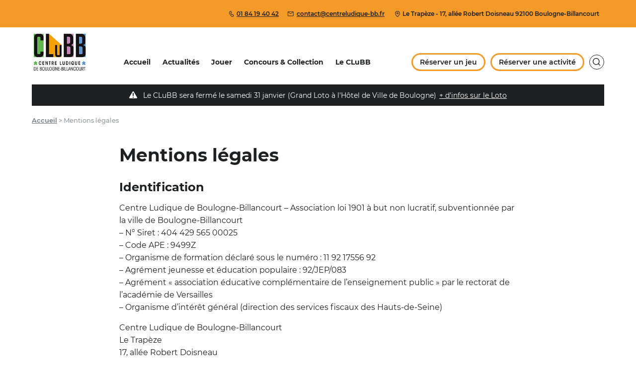

--- FILE ---
content_type: text/html; charset=UTF-8
request_url: https://centreludique-bb.fr/mentions-legales/
body_size: 14492
content:
<!doctype html>
<html lang="fr-FR">

<head><meta charset="UTF-8"><script>if(navigator.userAgent.match(/MSIE|Internet Explorer/i)||navigator.userAgent.match(/Trident\/7\..*?rv:11/i)){var href=document.location.href;if(!href.match(/[?&]nowprocket/)){if(href.indexOf("?")==-1){if(href.indexOf("#")==-1){document.location.href=href+"?nowprocket=1"}else{document.location.href=href.replace("#","?nowprocket=1#")}}else{if(href.indexOf("#")==-1){document.location.href=href+"&nowprocket=1"}else{document.location.href=href.replace("#","&nowprocket=1#")}}}}</script><script>(()=>{class RocketLazyLoadScripts{constructor(){this.v="2.0.3",this.userEvents=["keydown","keyup","mousedown","mouseup","mousemove","mouseover","mouseenter","mouseout","mouseleave","touchmove","touchstart","touchend","touchcancel","wheel","click","dblclick","input","visibilitychange"],this.attributeEvents=["onblur","onclick","oncontextmenu","ondblclick","onfocus","onmousedown","onmouseenter","onmouseleave","onmousemove","onmouseout","onmouseover","onmouseup","onmousewheel","onscroll","onsubmit"]}async t(){this.i(),this.o(),/iP(ad|hone)/.test(navigator.userAgent)&&this.h(),this.u(),this.l(this),this.m(),this.k(this),this.p(this),this._(),await Promise.all([this.R(),this.L()]),this.lastBreath=Date.now(),this.S(this),this.P(),this.D(),this.O(),this.M(),await this.C(this.delayedScripts.normal),await this.C(this.delayedScripts.defer),await this.C(this.delayedScripts.async),this.F("domReady"),await this.T(),await this.j(),await this.I(),this.F("windowLoad"),await this.A(),window.dispatchEvent(new Event("rocket-allScriptsLoaded")),this.everythingLoaded=!0,this.lastTouchEnd&&await new Promise((t=>setTimeout(t,500-Date.now()+this.lastTouchEnd))),this.H(),this.F("all"),this.U(),this.W()}i(){this.CSPIssue=sessionStorage.getItem("rocketCSPIssue"),document.addEventListener("securitypolicyviolation",(t=>{this.CSPIssue||"script-src-elem"!==t.violatedDirective||"data"!==t.blockedURI||(this.CSPIssue=!0,sessionStorage.setItem("rocketCSPIssue",!0))}),{isRocket:!0})}o(){window.addEventListener("pageshow",(t=>{this.persisted=t.persisted,this.realWindowLoadedFired=!0}),{isRocket:!0}),window.addEventListener("pagehide",(()=>{this.onFirstUserAction=null}),{isRocket:!0})}h(){let t;function e(e){t=e}window.addEventListener("touchstart",e,{isRocket:!0}),window.addEventListener("touchend",(function i(o){Math.abs(o.changedTouches[0].pageX-t.changedTouches[0].pageX)<10&&Math.abs(o.changedTouches[0].pageY-t.changedTouches[0].pageY)<10&&o.timeStamp-t.timeStamp<200&&(o.target.dispatchEvent(new PointerEvent("click",{target:o.target,bubbles:!0,cancelable:!0,detail:1})),event.preventDefault(),window.removeEventListener("touchstart",e,{isRocket:!0}),window.removeEventListener("touchend",i,{isRocket:!0}))}),{isRocket:!0})}q(t){this.userActionTriggered||("mousemove"!==t.type||this.firstMousemoveIgnored?"keyup"===t.type||"mouseover"===t.type||"mouseout"===t.type||(this.userActionTriggered=!0,this.onFirstUserAction&&this.onFirstUserAction()):this.firstMousemoveIgnored=!0),"click"===t.type&&t.preventDefault(),this.savedUserEvents.length>0&&(t.stopPropagation(),t.stopImmediatePropagation()),"touchstart"===this.lastEvent&&"touchend"===t.type&&(this.lastTouchEnd=Date.now()),"click"===t.type&&(this.lastTouchEnd=0),this.lastEvent=t.type,this.savedUserEvents.push(t)}u(){this.savedUserEvents=[],this.userEventHandler=this.q.bind(this),this.userEvents.forEach((t=>window.addEventListener(t,this.userEventHandler,{passive:!1,isRocket:!0})))}U(){this.userEvents.forEach((t=>window.removeEventListener(t,this.userEventHandler,{passive:!1,isRocket:!0}))),this.savedUserEvents.forEach((t=>{t.target.dispatchEvent(new window[t.constructor.name](t.type,t))}))}m(){this.eventsMutationObserver=new MutationObserver((t=>{const e="return false";for(const i of t){if("attributes"===i.type){const t=i.target.getAttribute(i.attributeName);t&&t!==e&&(i.target.setAttribute("data-rocket-"+i.attributeName,t),i.target["rocket"+i.attributeName]=new Function("event",t),i.target.setAttribute(i.attributeName,e))}"childList"===i.type&&i.addedNodes.forEach((t=>{if(t.nodeType===Node.ELEMENT_NODE)for(const i of t.attributes)this.attributeEvents.includes(i.name)&&i.value&&""!==i.value&&(t.setAttribute("data-rocket-"+i.name,i.value),t["rocket"+i.name]=new Function("event",i.value),t.setAttribute(i.name,e))}))}})),this.eventsMutationObserver.observe(document,{subtree:!0,childList:!0,attributeFilter:this.attributeEvents})}H(){this.eventsMutationObserver.disconnect(),this.attributeEvents.forEach((t=>{document.querySelectorAll("[data-rocket-"+t+"]").forEach((e=>{e.setAttribute(t,e.getAttribute("data-rocket-"+t)),e.removeAttribute("data-rocket-"+t)}))}))}k(t){Object.defineProperty(HTMLElement.prototype,"onclick",{get(){return this.rocketonclick||null},set(e){this.rocketonclick=e,this.setAttribute(t.everythingLoaded?"onclick":"data-rocket-onclick","this.rocketonclick(event)")}})}S(t){function e(e,i){let o=e[i];e[i]=null,Object.defineProperty(e,i,{get:()=>o,set(s){t.everythingLoaded?o=s:e["rocket"+i]=o=s}})}e(document,"onreadystatechange"),e(window,"onload"),e(window,"onpageshow");try{Object.defineProperty(document,"readyState",{get:()=>t.rocketReadyState,set(e){t.rocketReadyState=e},configurable:!0}),document.readyState="loading"}catch(t){console.log("WPRocket DJE readyState conflict, bypassing")}}l(t){this.originalAddEventListener=EventTarget.prototype.addEventListener,this.originalRemoveEventListener=EventTarget.prototype.removeEventListener,this.savedEventListeners=[],EventTarget.prototype.addEventListener=function(e,i,o){o&&o.isRocket||!t.B(e,this)&&!t.userEvents.includes(e)||t.B(e,this)&&!t.userActionTriggered||e.startsWith("rocket-")||t.everythingLoaded?t.originalAddEventListener.call(this,e,i,o):t.savedEventListeners.push({target:this,remove:!1,type:e,func:i,options:o})},EventTarget.prototype.removeEventListener=function(e,i,o){o&&o.isRocket||!t.B(e,this)&&!t.userEvents.includes(e)||t.B(e,this)&&!t.userActionTriggered||e.startsWith("rocket-")||t.everythingLoaded?t.originalRemoveEventListener.call(this,e,i,o):t.savedEventListeners.push({target:this,remove:!0,type:e,func:i,options:o})}}F(t){"all"===t&&(EventTarget.prototype.addEventListener=this.originalAddEventListener,EventTarget.prototype.removeEventListener=this.originalRemoveEventListener),this.savedEventListeners=this.savedEventListeners.filter((e=>{let i=e.type,o=e.target||window;return"domReady"===t&&"DOMContentLoaded"!==i&&"readystatechange"!==i||("windowLoad"===t&&"load"!==i&&"readystatechange"!==i&&"pageshow"!==i||(this.B(i,o)&&(i="rocket-"+i),e.remove?o.removeEventListener(i,e.func,e.options):o.addEventListener(i,e.func,e.options),!1))}))}p(t){let e;function i(e){return t.everythingLoaded?e:e.split(" ").map((t=>"load"===t||t.startsWith("load.")?"rocket-jquery-load":t)).join(" ")}function o(o){function s(e){const s=o.fn[e];o.fn[e]=o.fn.init.prototype[e]=function(){return this[0]===window&&t.userActionTriggered&&("string"==typeof arguments[0]||arguments[0]instanceof String?arguments[0]=i(arguments[0]):"object"==typeof arguments[0]&&Object.keys(arguments[0]).forEach((t=>{const e=arguments[0][t];delete arguments[0][t],arguments[0][i(t)]=e}))),s.apply(this,arguments),this}}if(o&&o.fn&&!t.allJQueries.includes(o)){const e={DOMContentLoaded:[],"rocket-DOMContentLoaded":[]};for(const t in e)document.addEventListener(t,(()=>{e[t].forEach((t=>t()))}),{isRocket:!0});o.fn.ready=o.fn.init.prototype.ready=function(i){function s(){parseInt(o.fn.jquery)>2?setTimeout((()=>i.bind(document)(o))):i.bind(document)(o)}return t.realDomReadyFired?!t.userActionTriggered||t.fauxDomReadyFired?s():e["rocket-DOMContentLoaded"].push(s):e.DOMContentLoaded.push(s),o([])},s("on"),s("one"),s("off"),t.allJQueries.push(o)}e=o}t.allJQueries=[],o(window.jQuery),Object.defineProperty(window,"jQuery",{get:()=>e,set(t){o(t)}})}P(){const t=new Map;document.write=document.writeln=function(e){const i=document.currentScript,o=document.createRange(),s=i.parentElement;let n=t.get(i);void 0===n&&(n=i.nextSibling,t.set(i,n));const c=document.createDocumentFragment();o.setStart(c,0),c.appendChild(o.createContextualFragment(e)),s.insertBefore(c,n)}}async R(){return new Promise((t=>{this.userActionTriggered?t():this.onFirstUserAction=t}))}async L(){return new Promise((t=>{document.addEventListener("DOMContentLoaded",(()=>{this.realDomReadyFired=!0,t()}),{isRocket:!0})}))}async I(){return this.realWindowLoadedFired?Promise.resolve():new Promise((t=>{window.addEventListener("load",t,{isRocket:!0})}))}M(){this.pendingScripts=[];this.scriptsMutationObserver=new MutationObserver((t=>{for(const e of t)e.addedNodes.forEach((t=>{"SCRIPT"!==t.tagName||t.noModule||t.isWPRocket||this.pendingScripts.push({script:t,promise:new Promise((e=>{const i=()=>{const i=this.pendingScripts.findIndex((e=>e.script===t));i>=0&&this.pendingScripts.splice(i,1),e()};t.addEventListener("load",i,{isRocket:!0}),t.addEventListener("error",i,{isRocket:!0}),setTimeout(i,1e3)}))})}))})),this.scriptsMutationObserver.observe(document,{childList:!0,subtree:!0})}async j(){await this.J(),this.pendingScripts.length?(await this.pendingScripts[0].promise,await this.j()):this.scriptsMutationObserver.disconnect()}D(){this.delayedScripts={normal:[],async:[],defer:[]},document.querySelectorAll("script[type$=rocketlazyloadscript]").forEach((t=>{t.hasAttribute("data-rocket-src")?t.hasAttribute("async")&&!1!==t.async?this.delayedScripts.async.push(t):t.hasAttribute("defer")&&!1!==t.defer||"module"===t.getAttribute("data-rocket-type")?this.delayedScripts.defer.push(t):this.delayedScripts.normal.push(t):this.delayedScripts.normal.push(t)}))}async _(){await this.L();let t=[];document.querySelectorAll("script[type$=rocketlazyloadscript][data-rocket-src]").forEach((e=>{let i=e.getAttribute("data-rocket-src");if(i&&!i.startsWith("data:")){i.startsWith("//")&&(i=location.protocol+i);try{const o=new URL(i).origin;o!==location.origin&&t.push({src:o,crossOrigin:e.crossOrigin||"module"===e.getAttribute("data-rocket-type")})}catch(t){}}})),t=[...new Map(t.map((t=>[JSON.stringify(t),t]))).values()],this.N(t,"preconnect")}async $(t){if(await this.G(),!0!==t.noModule||!("noModule"in HTMLScriptElement.prototype))return new Promise((e=>{let i;function o(){(i||t).setAttribute("data-rocket-status","executed"),e()}try{if(navigator.userAgent.includes("Firefox/")||""===navigator.vendor||this.CSPIssue)i=document.createElement("script"),[...t.attributes].forEach((t=>{let e=t.nodeName;"type"!==e&&("data-rocket-type"===e&&(e="type"),"data-rocket-src"===e&&(e="src"),i.setAttribute(e,t.nodeValue))})),t.text&&(i.text=t.text),t.nonce&&(i.nonce=t.nonce),i.hasAttribute("src")?(i.addEventListener("load",o,{isRocket:!0}),i.addEventListener("error",(()=>{i.setAttribute("data-rocket-status","failed-network"),e()}),{isRocket:!0}),setTimeout((()=>{i.isConnected||e()}),1)):(i.text=t.text,o()),i.isWPRocket=!0,t.parentNode.replaceChild(i,t);else{const i=t.getAttribute("data-rocket-type"),s=t.getAttribute("data-rocket-src");i?(t.type=i,t.removeAttribute("data-rocket-type")):t.removeAttribute("type"),t.addEventListener("load",o,{isRocket:!0}),t.addEventListener("error",(i=>{this.CSPIssue&&i.target.src.startsWith("data:")?(console.log("WPRocket: CSP fallback activated"),t.removeAttribute("src"),this.$(t).then(e)):(t.setAttribute("data-rocket-status","failed-network"),e())}),{isRocket:!0}),s?(t.fetchPriority="high",t.removeAttribute("data-rocket-src"),t.src=s):t.src="data:text/javascript;base64,"+window.btoa(unescape(encodeURIComponent(t.text)))}}catch(i){t.setAttribute("data-rocket-status","failed-transform"),e()}}));t.setAttribute("data-rocket-status","skipped")}async C(t){const e=t.shift();return e?(e.isConnected&&await this.$(e),this.C(t)):Promise.resolve()}O(){this.N([...this.delayedScripts.normal,...this.delayedScripts.defer,...this.delayedScripts.async],"preload")}N(t,e){this.trash=this.trash||[];let i=!0;var o=document.createDocumentFragment();t.forEach((t=>{const s=t.getAttribute&&t.getAttribute("data-rocket-src")||t.src;if(s&&!s.startsWith("data:")){const n=document.createElement("link");n.href=s,n.rel=e,"preconnect"!==e&&(n.as="script",n.fetchPriority=i?"high":"low"),t.getAttribute&&"module"===t.getAttribute("data-rocket-type")&&(n.crossOrigin=!0),t.crossOrigin&&(n.crossOrigin=t.crossOrigin),t.integrity&&(n.integrity=t.integrity),t.nonce&&(n.nonce=t.nonce),o.appendChild(n),this.trash.push(n),i=!1}})),document.head.appendChild(o)}W(){this.trash.forEach((t=>t.remove()))}async T(){try{document.readyState="interactive"}catch(t){}this.fauxDomReadyFired=!0;try{await this.G(),document.dispatchEvent(new Event("rocket-readystatechange")),await this.G(),document.rocketonreadystatechange&&document.rocketonreadystatechange(),await this.G(),document.dispatchEvent(new Event("rocket-DOMContentLoaded")),await this.G(),window.dispatchEvent(new Event("rocket-DOMContentLoaded"))}catch(t){console.error(t)}}async A(){try{document.readyState="complete"}catch(t){}try{await this.G(),document.dispatchEvent(new Event("rocket-readystatechange")),await this.G(),document.rocketonreadystatechange&&document.rocketonreadystatechange(),await this.G(),window.dispatchEvent(new Event("rocket-load")),await this.G(),window.rocketonload&&window.rocketonload(),await this.G(),this.allJQueries.forEach((t=>t(window).trigger("rocket-jquery-load"))),await this.G();const t=new Event("rocket-pageshow");t.persisted=this.persisted,window.dispatchEvent(t),await this.G(),window.rocketonpageshow&&window.rocketonpageshow({persisted:this.persisted})}catch(t){console.error(t)}}async G(){Date.now()-this.lastBreath>45&&(await this.J(),this.lastBreath=Date.now())}async J(){return document.hidden?new Promise((t=>setTimeout(t))):new Promise((t=>requestAnimationFrame(t)))}B(t,e){return e===document&&"readystatechange"===t||(e===document&&"DOMContentLoaded"===t||(e===window&&"DOMContentLoaded"===t||(e===window&&"load"===t||e===window&&"pageshow"===t)))}static run(){(new RocketLazyLoadScripts).t()}}RocketLazyLoadScripts.run()})();</script>
	
	<meta name="viewport" content="width=device-width, initial-scale=1">
	
<link rel="icon" type="image/png" sizes="32x32" href="https://centreludique-bb.fr/wp-content/themes/clubb/assets/favicons/favicon-32x32.png">
<link rel="icon" type="image/png" sizes="16x16" href="https://centreludique-bb.fr/wp-content/themes/clubb/assets/favicons/favicon-16x16.png">
<link rel="shortcut icon" href="https://centreludique-bb.fr/wp-content/themes/clubb/assets/favicons/favicon.ico" type="image/x-icon">

	<script type="rocketlazyloadscript">
		document.documentElement.className = "js-enabled";
	</script>
	<style>
		.icon {
			width: 1em;
			height: 1em;
		}
	</style>

	<!-- Manifest added by SuperPWA - Progressive Web Apps Plugin For WordPress -->
<link rel="manifest" href="/superpwa-manifest.json">
<meta name="theme-color" content="#000000">
<meta name="mobile-web-app-capable" content="yes">
<meta name="apple-touch-fullscreen" content="yes">
<meta name="apple-mobile-web-app-title" content="CLuBB">
<meta name="application-name" content="CLuBB">
<meta name="apple-mobile-web-app-capable" content="yes">
<meta name="apple-mobile-web-app-status-bar-style" content="default">
<link rel="apple-touch-icon"  href="https://centreludique-bb.fr/wp-content/uploads/2021/08/android-chrome-192x192-1.png">
<link rel="apple-touch-icon" sizes="192x192" href="https://centreludique-bb.fr/wp-content/uploads/2021/08/android-chrome-192x192-1.png">
<!-- / SuperPWA.com -->
<meta name='robots' content='index, follow, max-image-preview:large, max-snippet:-1, max-video-preview:-1' />
	<style>img:is([sizes="auto" i], [sizes^="auto," i]) { contain-intrinsic-size: 3000px 1500px }</style>
	
	<!-- This site is optimized with the Yoast SEO plugin v25.7 - https://yoast.com/wordpress/plugins/seo/ -->
	<title>Mentions légales - Centre Ludique de Boulogne-Billancourt</title>
	<meta name="description" content="Identification Centre Ludique de Boulogne-Billancourt – Association loi 1901 à but non lucratif, subventionnée par la ville de Boulogne-Billancourt- N°" />
	<link rel="canonical" href="https://centreludique-bb.fr/mentions-legales/" />
	<meta property="og:locale" content="fr_FR" />
	<meta property="og:type" content="article" />
	<meta property="og:title" content="Mentions légales - Centre Ludique de Boulogne-Billancourt" />
	<meta property="og:description" content="Identification Centre Ludique de Boulogne-Billancourt – Association loi 1901 à but non lucratif, subventionnée par la ville de Boulogne-Billancourt- N°" />
	<meta property="og:url" content="https://centreludique-bb.fr/mentions-legales/" />
	<meta property="og:site_name" content="Centre Ludique de Boulogne-Billancourt" />
	<meta property="article:publisher" content="https://www.facebook.com/centreludiquedeboulognebillancourt" />
	<meta property="article:modified_time" content="2024-08-02T12:25:03+00:00" />
	<meta name="twitter:card" content="summary_large_image" />
	<meta name="twitter:site" content="@CentreLudiqueBB" />
	<meta name="twitter:label1" content="Durée de lecture estimée" />
	<meta name="twitter:data1" content="2 minutes" />
	<script type="application/ld+json" class="yoast-schema-graph">{"@context":"https://schema.org","@graph":[{"@type":"WebPage","@id":"https://centreludique-bb.fr/mentions-legales/","url":"https://centreludique-bb.fr/mentions-legales/","name":"Mentions légales - Centre Ludique de Boulogne-Billancourt","isPartOf":{"@id":"https://centreludique-bb.fr/#website"},"datePublished":"2021-06-07T07:47:40+00:00","dateModified":"2024-08-02T12:25:03+00:00","description":"Identification Centre Ludique de Boulogne-Billancourt – Association loi 1901 à but non lucratif, subventionnée par la ville de Boulogne-Billancourt- N°","breadcrumb":{"@id":"https://centreludique-bb.fr/mentions-legales/#breadcrumb"},"inLanguage":"fr-FR","potentialAction":[{"@type":"ReadAction","target":["https://centreludique-bb.fr/mentions-legales/"]}]},{"@type":"BreadcrumbList","@id":"https://centreludique-bb.fr/mentions-legales/#breadcrumb","itemListElement":[{"@type":"ListItem","position":1,"name":"Accueil","item":"https://centreludique-bb.fr/"},{"@type":"ListItem","position":2,"name":"Mentions légales"}]},{"@type":"WebSite","@id":"https://centreludique-bb.fr/#website","url":"https://centreludique-bb.fr/","name":"Centre Ludique de Boulogne-Billancourt","description":"Bienvenue au CLuBB, un lieu associatif dédié à la culture et aux pratiques ludiques !","potentialAction":[{"@type":"SearchAction","target":{"@type":"EntryPoint","urlTemplate":"https://centreludique-bb.fr/?s={search_term_string}"},"query-input":{"@type":"PropertyValueSpecification","valueRequired":true,"valueName":"search_term_string"}}],"inLanguage":"fr-FR"}]}</script>
	<!-- / Yoast SEO plugin. -->



<link rel="alternate" type="application/rss+xml" title="Centre Ludique de Boulogne-Billancourt &raquo; Flux" href="https://centreludique-bb.fr/feed/" />
<link rel='stylesheet' id='wp-block-library-css' href='https://centreludique-bb.fr/wp-includes/css/dist/block-library/style.min.css?ver=0f3aba' type='text/css' media='all' />
<style id='classic-theme-styles-inline-css' type='text/css'>
/*! This file is auto-generated */
.wp-block-button__link{color:#fff;background-color:#32373c;border-radius:9999px;box-shadow:none;text-decoration:none;padding:calc(.667em + 2px) calc(1.333em + 2px);font-size:1.125em}.wp-block-file__button{background:#32373c;color:#fff;text-decoration:none}
</style>
<style id='global-styles-inline-css' type='text/css'>
:root{--wp--preset--aspect-ratio--square: 1;--wp--preset--aspect-ratio--4-3: 4/3;--wp--preset--aspect-ratio--3-4: 3/4;--wp--preset--aspect-ratio--3-2: 3/2;--wp--preset--aspect-ratio--2-3: 2/3;--wp--preset--aspect-ratio--16-9: 16/9;--wp--preset--aspect-ratio--9-16: 9/16;--wp--preset--color--black: #1D2124;--wp--preset--color--cyan-bluish-gray: #abb8c3;--wp--preset--color--white: #ffffff;--wp--preset--color--pale-pink: #f78da7;--wp--preset--color--vivid-red: #cf2e2e;--wp--preset--color--luminous-vivid-orange: #ff6900;--wp--preset--color--luminous-vivid-amber: #fcb900;--wp--preset--color--light-green-cyan: #7bdcb5;--wp--preset--color--vivid-green-cyan: #00d084;--wp--preset--color--pale-cyan-blue: #8ed1fc;--wp--preset--color--vivid-cyan-blue: #0693e3;--wp--preset--color--vivid-purple: #9b51e0;--wp--preset--color--primary: #F49A28;--wp--preset--color--secondary: #63B154;--wp--preset--color--third: #C27CB6;--wp--preset--color--fourth: #5690CF;--wp--preset--color--grey-light: #F3F7FA;--wp--preset--color--grey: #CBD0D4;--wp--preset--color--grey-dark: #747E85;--wp--preset--gradient--vivid-cyan-blue-to-vivid-purple: linear-gradient(135deg,rgba(6,147,227,1) 0%,rgb(155,81,224) 100%);--wp--preset--gradient--light-green-cyan-to-vivid-green-cyan: linear-gradient(135deg,rgb(122,220,180) 0%,rgb(0,208,130) 100%);--wp--preset--gradient--luminous-vivid-amber-to-luminous-vivid-orange: linear-gradient(135deg,rgba(252,185,0,1) 0%,rgba(255,105,0,1) 100%);--wp--preset--gradient--luminous-vivid-orange-to-vivid-red: linear-gradient(135deg,rgba(255,105,0,1) 0%,rgb(207,46,46) 100%);--wp--preset--gradient--very-light-gray-to-cyan-bluish-gray: linear-gradient(135deg,rgb(238,238,238) 0%,rgb(169,184,195) 100%);--wp--preset--gradient--cool-to-warm-spectrum: linear-gradient(135deg,rgb(74,234,220) 0%,rgb(151,120,209) 20%,rgb(207,42,186) 40%,rgb(238,44,130) 60%,rgb(251,105,98) 80%,rgb(254,248,76) 100%);--wp--preset--gradient--blush-light-purple: linear-gradient(135deg,rgb(255,206,236) 0%,rgb(152,150,240) 100%);--wp--preset--gradient--blush-bordeaux: linear-gradient(135deg,rgb(254,205,165) 0%,rgb(254,45,45) 50%,rgb(107,0,62) 100%);--wp--preset--gradient--luminous-dusk: linear-gradient(135deg,rgb(255,203,112) 0%,rgb(199,81,192) 50%,rgb(65,88,208) 100%);--wp--preset--gradient--pale-ocean: linear-gradient(135deg,rgb(255,245,203) 0%,rgb(182,227,212) 50%,rgb(51,167,181) 100%);--wp--preset--gradient--electric-grass: linear-gradient(135deg,rgb(202,248,128) 0%,rgb(113,206,126) 100%);--wp--preset--gradient--midnight: linear-gradient(135deg,rgb(2,3,129) 0%,rgb(40,116,252) 100%);--wp--preset--font-size--small: 13px;--wp--preset--font-size--medium: 20px;--wp--preset--font-size--large: 36px;--wp--preset--font-size--x-large: 42px;--wp--preset--spacing--20: 0.44rem;--wp--preset--spacing--30: 0.67rem;--wp--preset--spacing--40: 1rem;--wp--preset--spacing--50: 1.5rem;--wp--preset--spacing--60: 2.25rem;--wp--preset--spacing--70: 3.38rem;--wp--preset--spacing--80: 5.06rem;--wp--preset--shadow--natural: 6px 6px 9px rgba(0, 0, 0, 0.2);--wp--preset--shadow--deep: 12px 12px 50px rgba(0, 0, 0, 0.4);--wp--preset--shadow--sharp: 6px 6px 0px rgba(0, 0, 0, 0.2);--wp--preset--shadow--outlined: 6px 6px 0px -3px rgba(255, 255, 255, 1), 6px 6px rgba(0, 0, 0, 1);--wp--preset--shadow--crisp: 6px 6px 0px rgba(0, 0, 0, 1);}:where(.is-layout-flex){gap: 0.5em;}:where(.is-layout-grid){gap: 0.5em;}body .is-layout-flex{display: flex;}.is-layout-flex{flex-wrap: wrap;align-items: center;}.is-layout-flex > :is(*, div){margin: 0;}body .is-layout-grid{display: grid;}.is-layout-grid > :is(*, div){margin: 0;}:where(.wp-block-columns.is-layout-flex){gap: 2em;}:where(.wp-block-columns.is-layout-grid){gap: 2em;}:where(.wp-block-post-template.is-layout-flex){gap: 1.25em;}:where(.wp-block-post-template.is-layout-grid){gap: 1.25em;}.has-black-color{color: var(--wp--preset--color--black) !important;}.has-cyan-bluish-gray-color{color: var(--wp--preset--color--cyan-bluish-gray) !important;}.has-white-color{color: var(--wp--preset--color--white) !important;}.has-pale-pink-color{color: var(--wp--preset--color--pale-pink) !important;}.has-vivid-red-color{color: var(--wp--preset--color--vivid-red) !important;}.has-luminous-vivid-orange-color{color: var(--wp--preset--color--luminous-vivid-orange) !important;}.has-luminous-vivid-amber-color{color: var(--wp--preset--color--luminous-vivid-amber) !important;}.has-light-green-cyan-color{color: var(--wp--preset--color--light-green-cyan) !important;}.has-vivid-green-cyan-color{color: var(--wp--preset--color--vivid-green-cyan) !important;}.has-pale-cyan-blue-color{color: var(--wp--preset--color--pale-cyan-blue) !important;}.has-vivid-cyan-blue-color{color: var(--wp--preset--color--vivid-cyan-blue) !important;}.has-vivid-purple-color{color: var(--wp--preset--color--vivid-purple) !important;}.has-black-background-color{background-color: var(--wp--preset--color--black) !important;}.has-cyan-bluish-gray-background-color{background-color: var(--wp--preset--color--cyan-bluish-gray) !important;}.has-white-background-color{background-color: var(--wp--preset--color--white) !important;}.has-pale-pink-background-color{background-color: var(--wp--preset--color--pale-pink) !important;}.has-vivid-red-background-color{background-color: var(--wp--preset--color--vivid-red) !important;}.has-luminous-vivid-orange-background-color{background-color: var(--wp--preset--color--luminous-vivid-orange) !important;}.has-luminous-vivid-amber-background-color{background-color: var(--wp--preset--color--luminous-vivid-amber) !important;}.has-light-green-cyan-background-color{background-color: var(--wp--preset--color--light-green-cyan) !important;}.has-vivid-green-cyan-background-color{background-color: var(--wp--preset--color--vivid-green-cyan) !important;}.has-pale-cyan-blue-background-color{background-color: var(--wp--preset--color--pale-cyan-blue) !important;}.has-vivid-cyan-blue-background-color{background-color: var(--wp--preset--color--vivid-cyan-blue) !important;}.has-vivid-purple-background-color{background-color: var(--wp--preset--color--vivid-purple) !important;}.has-black-border-color{border-color: var(--wp--preset--color--black) !important;}.has-cyan-bluish-gray-border-color{border-color: var(--wp--preset--color--cyan-bluish-gray) !important;}.has-white-border-color{border-color: var(--wp--preset--color--white) !important;}.has-pale-pink-border-color{border-color: var(--wp--preset--color--pale-pink) !important;}.has-vivid-red-border-color{border-color: var(--wp--preset--color--vivid-red) !important;}.has-luminous-vivid-orange-border-color{border-color: var(--wp--preset--color--luminous-vivid-orange) !important;}.has-luminous-vivid-amber-border-color{border-color: var(--wp--preset--color--luminous-vivid-amber) !important;}.has-light-green-cyan-border-color{border-color: var(--wp--preset--color--light-green-cyan) !important;}.has-vivid-green-cyan-border-color{border-color: var(--wp--preset--color--vivid-green-cyan) !important;}.has-pale-cyan-blue-border-color{border-color: var(--wp--preset--color--pale-cyan-blue) !important;}.has-vivid-cyan-blue-border-color{border-color: var(--wp--preset--color--vivid-cyan-blue) !important;}.has-vivid-purple-border-color{border-color: var(--wp--preset--color--vivid-purple) !important;}.has-vivid-cyan-blue-to-vivid-purple-gradient-background{background: var(--wp--preset--gradient--vivid-cyan-blue-to-vivid-purple) !important;}.has-light-green-cyan-to-vivid-green-cyan-gradient-background{background: var(--wp--preset--gradient--light-green-cyan-to-vivid-green-cyan) !important;}.has-luminous-vivid-amber-to-luminous-vivid-orange-gradient-background{background: var(--wp--preset--gradient--luminous-vivid-amber-to-luminous-vivid-orange) !important;}.has-luminous-vivid-orange-to-vivid-red-gradient-background{background: var(--wp--preset--gradient--luminous-vivid-orange-to-vivid-red) !important;}.has-very-light-gray-to-cyan-bluish-gray-gradient-background{background: var(--wp--preset--gradient--very-light-gray-to-cyan-bluish-gray) !important;}.has-cool-to-warm-spectrum-gradient-background{background: var(--wp--preset--gradient--cool-to-warm-spectrum) !important;}.has-blush-light-purple-gradient-background{background: var(--wp--preset--gradient--blush-light-purple) !important;}.has-blush-bordeaux-gradient-background{background: var(--wp--preset--gradient--blush-bordeaux) !important;}.has-luminous-dusk-gradient-background{background: var(--wp--preset--gradient--luminous-dusk) !important;}.has-pale-ocean-gradient-background{background: var(--wp--preset--gradient--pale-ocean) !important;}.has-electric-grass-gradient-background{background: var(--wp--preset--gradient--electric-grass) !important;}.has-midnight-gradient-background{background: var(--wp--preset--gradient--midnight) !important;}.has-small-font-size{font-size: var(--wp--preset--font-size--small) !important;}.has-medium-font-size{font-size: var(--wp--preset--font-size--medium) !important;}.has-large-font-size{font-size: var(--wp--preset--font-size--large) !important;}.has-x-large-font-size{font-size: var(--wp--preset--font-size--x-large) !important;}
:where(.wp-block-post-template.is-layout-flex){gap: 1.25em;}:where(.wp-block-post-template.is-layout-grid){gap: 1.25em;}
:where(.wp-block-columns.is-layout-flex){gap: 2em;}:where(.wp-block-columns.is-layout-grid){gap: 2em;}
:root :where(.wp-block-pullquote){font-size: 1.5em;line-height: 1.6;}
</style>
<link rel='stylesheet' id='eeb-css-frontend-css' href='https://centreludique-bb.fr/wp-content/plugins/email-encoder-bundle/core/includes/assets/css/style.css?ver=240821-123708' type='text/css' media='all' />
<link rel='stylesheet' id='theme-main-css' href='https://centreludique-bb.fr/wp-content/themes/clubb/assets/css/style.min.css?ver=1699312265' type='text/css' media='all' />
<script type="rocketlazyloadscript" data-rocket-src="https://centreludique-bb.fr/wp-includes/js/jquery/jquery.min.js?ver=3.7.1" id="jquery-core-js"></script>
<script type="rocketlazyloadscript" data-rocket-src="https://centreludique-bb.fr/wp-content/plugins/email-encoder-bundle/core/includes/assets/js/custom.js?ver=240821-123708" id="eeb-js-frontend-js"></script>
<style id="rocket-lazyrender-inline-css">[data-wpr-lazyrender] {content-visibility: auto;}</style><meta name="generator" content="WP Rocket 3.19.3" data-wpr-features="wpr_delay_js wpr_automatic_lazy_rendering wpr_desktop" /></head>

<body class="wp-embed-responsive template- page-mentions-legales" id="top">

	<div  class="skip-links sr-only">
    <span class="skip-links__label">Accès rapides :</span>
    <ul class="skip-links__list">
        <li class="skip-links__item"><a href="#content" class="skip-links__link">Aller au contenu</a></li>
        <li class="skip-links__item"><a href="#nav--main" class="skip-links__link">Aller au menu</a></li>
        <li class="skip-links__item"><a href="#btnSearch" class="skip-links__link">Aller à la recherche</a></li>
    </ul>
</div>

		<div class="header-main">
		<div class="container container--wild header-main__container">

			<header role="banner">
				<div class="main-logo">
						<a class="main-logo__link" href="https://centreludique-bb.fr/" rel="home">
							<span class="sr-only">Centre Ludique de Boulogne-Billancourt</span>
						</a>
				</div>
			</header>

			<button id="menu-burger">
				<span class="bar1"></span>
				<span class="bar2"></span>
				<span class="bar3"></span>
				<span class="burger--text">Menu</span>
			</button>

			<div class="nav nav--main">
				<div class="preHeader">
					<div class="container container--wild">
						
<div class="coordonnees">
  <a href="tel:0184194042" title="Appeler le 01 84 19 40 42" class="coordonnees__item">
    <svg class="icon" aria-hidden="true">
      <use href="https://centreludique-bb.fr/wp-content/themes/clubb/assets/svg/sprite.svg#phone" xlink:href="https://centreludique-bb.fr/wp-content/themes/clubb/assets/svg/sprite.svg#phone"></use>
    </svg>
    01 84 19 40 42  </a>

  <p class="coordonnees__item coordonnees__item--mail">
    <svg class="icon" aria-hidden="true">
      <use href="https://centreludique-bb.fr/wp-content/themes/clubb/assets/svg/sprite.svg#mail" xlink:href="https://centreludique-bb.fr/wp-content/themes/clubb/assets/svg/sprite.svg#mail"></use>
    </svg>
    <a href="javascript:;" data-enc-email="pbagnpg[at]prageryhqvdhr-oo.se" class="mail-link" data-wpel-link="ignore"><span id="eeb-256878-761653"></span><script type="text/javascript">document.getElementById("eeb-256878-761653").innerHTML = eval(decodeURIComponent("%27%20%63%6f%6e%74%61%63%74%40%63%65%6e%74%72%65%6c%75%64%69%71%75%65%2d%62%62%2e%66%72%20%27"))</script><noscript>*protected email*</noscript></a>
  </p>

  <div class="coordonnees__item">
    <svg class="icon" aria-hidden="true">
      <use href="https://centreludique-bb.fr/wp-content/themes/clubb/assets/svg/sprite.svg#marker" xlink:href="https://centreludique-bb.fr/wp-content/themes/clubb/assets/svg/sprite.svg#marker"></use>
    </svg>
    Le Trapèze - 17, allée Robert Doisneau <br>92100 Boulogne-Billancourt  </div>

</div>					</div>
				</div>

				<div class="nav__inner">
					<nav role="navigation" id="nav--main" aria-label="Menu de navigation">
						<ul id="menu-menu-principal" class="menu"><li id="menu-item-12" class="menu-item menu-item-type-post_type menu-item-object-page menu-item-home menu-item-12"><a href="https://centreludique-bb.fr/">Accueil</a></li>
<li id="menu-item-97" class="menu-item menu-item-type-post_type menu-item-object-page menu-item-97"><a href="https://centreludique-bb.fr/actualites/">Actualités</a></li>
<li id="menu-item-269" class="menu-item menu-item-type-post_type menu-item-object-page menu-item-has-children menu-item-269"><a href="https://centreludique-bb.fr/jouer/">Jouer</a>
<ul class="sub-menu">
	<li id="menu-item-276" class="menu-item menu-item-type-post_type menu-item-object-page menu-item-has-children menu-item-276"><a href="https://centreludique-bb.fr/jouer/ludotheque/">Ludothèque</a>
	<ul class="sub-menu">
		<li id="menu-item-282" class="menu-item menu-item-type-post_type menu-item-object-page menu-item-282"><a href="https://centreludique-bb.fr/jouer/ludotheque/petite-enfance/">Petite Enfance</a></li>
		<li id="menu-item-281" class="menu-item menu-item-type-post_type menu-item-object-page menu-item-281"><a href="https://centreludique-bb.fr/jouer/ludotheque/jeux-de-societe/">Jeux de société</a></li>
		<li id="menu-item-280" class="menu-item menu-item-type-post_type menu-item-object-page menu-item-280"><a href="https://centreludique-bb.fr/jouer/ludotheque/figurines/">Jeu de figurines</a></li>
		<li id="menu-item-279" class="menu-item menu-item-type-post_type menu-item-object-page menu-item-279"><a href="https://centreludique-bb.fr/jouer/ludotheque/scrabble-duplicate/">Scrabble Duplicate</a></li>
		<li id="menu-item-278" class="menu-item menu-item-type-post_type menu-item-object-page menu-item-278"><a href="https://centreludique-bb.fr/jouer/ludotheque/jeu-de-role/">Jeu de rôle</a></li>
		<li id="menu-item-277" class="menu-item menu-item-type-post_type menu-item-object-page menu-item-277"><a href="https://centreludique-bb.fr/jouer/ludotheque/echecs/">Échecs</a></li>
		<li id="menu-item-457" class="menu-item menu-item-type-post_type menu-item-object-page menu-item-457"><a href="https://centreludique-bb.fr/jouer/ludotheque/location-de-jeux/">Location de jeux</a></li>
	</ul>
</li>
	<li id="menu-item-270" class="menu-item menu-item-type-post_type menu-item-object-page menu-item-has-children menu-item-270"><a href="https://centreludique-bb.fr/jouer/prestations-ludiques/">Prestations ludiques</a>
	<ul class="sub-menu">
		<li id="menu-item-275" class="menu-item menu-item-type-post_type menu-item-object-page menu-item-275"><a href="https://centreludique-bb.fr/jouer/prestations-ludiques/anniversaire-au-clubb/">Anniversaire au CLuBB</a></li>
		<li id="menu-item-274" class="menu-item menu-item-type-post_type menu-item-object-page menu-item-274"><a href="https://centreludique-bb.fr/jouer/prestations-ludiques/escape-game/">Escape games</a></li>
		<li id="menu-item-273" class="menu-item menu-item-type-post_type menu-item-object-page menu-item-273"><a href="https://centreludique-bb.fr/jouer/prestations-ludiques/animations-ludiques/">Animations ludiques</a></li>
		<li id="menu-item-272" class="menu-item menu-item-type-post_type menu-item-object-page menu-item-272"><a href="https://centreludique-bb.fr/jouer/prestations-ludiques/organisation-de-loto/">Organisation de loto</a></li>
		<li id="menu-item-271" class="menu-item menu-item-type-post_type menu-item-object-page menu-item-271"><a href="https://centreludique-bb.fr/jouer/prestations-ludiques/organisation-de-festival/">Organisation de festival</a></li>
	</ul>
</li>
</ul>
</li>
<li id="menu-item-301" class="menu-item menu-item-type-post_type menu-item-object-page menu-item-has-children menu-item-301"><a href="https://centreludique-bb.fr/concours-collection/">Concours &#038; Collection</a>
<ul class="sub-menu">
	<li id="menu-item-304" class="menu-item menu-item-type-post_type menu-item-object-page menu-item-has-children menu-item-304"><a href="https://centreludique-bb.fr/concours-collection/le-concours/">Le Concours</a>
	<ul class="sub-menu">
		<li id="menu-item-309" class="menu-item menu-item-type-post_type menu-item-object-page menu-item-309"><a href="https://centreludique-bb.fr/concours-collection/le-concours/le-concours-en-bref/">Le concours en bref</a></li>
		<li id="menu-item-5486" class="menu-item menu-item-type-post_type menu-item-object-page menu-item-5486"><a href="https://centreludique-bb.fr/concours-collection/le-concours/ledition-2026/">L’édition 2026</a></li>
		<li id="menu-item-307" class="menu-item menu-item-type-post_type menu-item-object-page menu-item-307"><a href="https://centreludique-bb.fr/concours-collection/le-concours/archives-et-palmares/">Archives et palmarès</a></li>
		<li id="menu-item-306" class="menu-item menu-item-type-post_type menu-item-object-page menu-item-306"><a href="https://centreludique-bb.fr/concours-collection/le-concours/soutien-a-la-creation/">Soutien à la création</a></li>
		<li id="menu-item-305" class="menu-item menu-item-type-post_type menu-item-object-page menu-item-305"><a href="https://centreludique-bb.fr/concours-collection/le-concours/partenaires/">Partenaires</a></li>
	</ul>
</li>
	<li id="menu-item-302" class="menu-item menu-item-type-post_type menu-item-object-page menu-item-has-children menu-item-302"><a href="https://centreludique-bb.fr/concours-collection/collection/">Collection</a>
	<ul class="sub-menu">
		<li id="menu-item-303" class="menu-item menu-item-type-post_type menu-item-object-page menu-item-303"><a href="https://centreludique-bb.fr/concours-collection/collection/le-fonds-patrimonial-du-jeu-de-societe/">Le Fonds Patrimonial du Jeu de Société</a></li>
		<li id="menu-item-540" class="menu-item menu-item-type-post_type menu-item-object-page menu-item-540"><a href="https://centreludique-bb.fr/concours-collection/collection/expositions-a-louer/">Expositions à louer</a></li>
	</ul>
</li>
</ul>
</li>
<li id="menu-item-332" class="menu-item menu-item-type-post_type menu-item-object-page menu-item-has-children menu-item-332"><a href="https://centreludique-bb.fr/le-clubb/">Le CLuBB</a>
<ul class="sub-menu">
	<li id="menu-item-338" class="menu-item menu-item-type-post_type menu-item-object-page menu-item-has-children menu-item-338"><a href="https://centreludique-bb.fr/le-clubb/qui-sommes-nous/">Qui sommes-nous ?</a>
	<ul class="sub-menu">
		<li id="menu-item-342" class="menu-item menu-item-type-post_type menu-item-object-page menu-item-342"><a href="https://centreludique-bb.fr/le-clubb/qui-sommes-nous/historique-de-lassociation/">Historique de l’association</a></li>
		<li id="menu-item-341" class="menu-item menu-item-type-post_type menu-item-object-page menu-item-341"><a href="https://centreludique-bb.fr/le-clubb/qui-sommes-nous/lequipe/">L’équipe</a></li>
		<li id="menu-item-340" class="menu-item menu-item-type-post_type menu-item-object-page menu-item-340"><a href="https://centreludique-bb.fr/le-clubb/qui-sommes-nous/le-bureau-et-les-representants/">Le bureau et les représentants</a></li>
		<li id="menu-item-339" class="menu-item menu-item-type-post_type menu-item-object-page menu-item-339"><a href="https://centreludique-bb.fr/le-clubb/qui-sommes-nous/mecenes-et-partenaires/">Mécènes et partenaires</a></li>
	</ul>
</li>
	<li id="menu-item-333" class="menu-item menu-item-type-post_type menu-item-object-page menu-item-has-children menu-item-333"><a href="https://centreludique-bb.fr/le-clubb/infos-pratiques/">Infos pratiques</a>
	<ul class="sub-menu">
		<li id="menu-item-337" class="menu-item menu-item-type-post_type menu-item-object-page menu-item-337"><a href="https://centreludique-bb.fr/le-clubb/infos-pratiques/horaires/">Horaires</a></li>
		<li id="menu-item-336" class="menu-item menu-item-type-post_type menu-item-object-page menu-item-336"><a href="https://centreludique-bb.fr/le-clubb/infos-pratiques/tarifs/">Tarifs</a></li>
		<li id="menu-item-335" class="menu-item menu-item-type-post_type menu-item-object-page menu-item-335"><a href="https://centreludique-bb.fr/le-clubb/infos-pratiques/adherer/">Adhérer</a></li>
		<li id="menu-item-334" class="menu-item menu-item-type-post_type menu-item-object-page menu-item-334"><a href="https://centreludique-bb.fr/le-clubb/infos-pratiques/acceder-au-clubb/">Accéder au CLuBB</a></li>
		<li id="menu-item-1307" class="menu-item menu-item-type-post_type menu-item-object-page menu-item-1307"><a href="https://centreludique-bb.fr/le-clubb/infos-pratiques/newsletter/">S&rsquo;abonner à la newsletter</a></li>
	</ul>
</li>
</ul>
</li>
</ul>					</nav>

					<a href="https://catalogue.eludeo.fr/ludotheque_du_clubb/jeux" target="_blank" title="Réserver un jeu (nouvelle fenêtre)" class="btn btnPrimary">Réserver un jeu</a>
					<a href="https://booking.myrezapp.com/fr/online/booking/minisite/10441/centre-ludique-de-boulognebillancourt" target="_blank" title="Réserver une activité (nouvelle fenêtre)" class="btn btnPrimary">Réserver une activité</a>
				</div>				
			</div>


		</div>

		<div class="btnSearchWrapper" id="btnSearch" tabindex="-1">
			<button class="btnSearch" aria-expanded="false" aria-controls="searchForm">
				<svg class="icon" aria-hidden="true">
					<use href="https://centreludique-bb.fr/wp-content/themes/clubb/assets/svg/sprite.svg#search" xlink:href="https://centreludique-bb.fr/wp-content/themes/clubb/assets/svg/sprite.svg#search"></use>
				</svg>
				<span class="sr-only">Rechercher dans le site</span>
			</button>
		</div>
	</div>


	<main role="main" id="content" class="content-main" tabindex="-1">
		<div class="searchForm" id="searchForm" hidden>
    <div role="search">
        <div class="container containe-wild">

            <button class="btnCloseSearch">
                <svg class="icon" aria-hidden="true">
                    <use href="https://centreludique-bb.fr/wp-content/themes/clubb/assets/svg/sprite.svg#cancel" xlink:href="https://centreludique-bb.fr/wp-content/themes/clubb/assets/svg/sprite.svg#cancel"></use>
                </svg>
                Fermer
            </button>

            <form action="/" method="get" class="form form--search">
                <label for="search">Que recherchez-vous ?</label>
                <input type="search" name="s" id="search" value="" aria-label="Rechercher dans le site" />
                <button class="btn btn1">
                    <svg class="icon" aria-hidden="true">
                        <use href="https://centreludique-bb.fr/wp-content/themes/clubb/assets/svg/sprite.svg#search" xlink:href="https://centreludique-bb.fr/wp-content/themes/clubb/assets/svg/sprite.svg#search"></use>
                    </svg>
                    Lancer la recherche
                </button>
            </form>
        </div>
    </div>
</div>
					<div class="alertGlobal" role="alert">
				<div class="container container--wild">
					<svg class="icon" aria-hidden="true">
						<use href="https://centreludique-bb.fr/wp-content/themes/clubb/assets/svg/sprite.svg#warning" xlink:href="https://centreludique-bb.fr/wp-content/themes/clubb/assets/svg/sprite.svg#warning"></use>
					</svg>
					<p>Le CLuBB sera fermé le samedi 31 janvier (Grand Loto à l'Hôtel de Ville de Boulogne)</p>
											<p><a href="https://centreludique-bb.fr/grand-loto-du-clubb-2026/" class="btn">+ d'infos sur le Loto</a></p>
										
				</div>
			</div>
		
					<div class="container container--wild">
				<div class="breadcrumb">
	<span><span><a href="https://centreludique-bb.fr/">Accueil</a></span>  &gt;  <span class="breadcrumb_last" aria-current="page">Mentions légales</span></span></div>
			</div>
				
		

			




	<div class="container">
		<article class="article">
			<div class="article__body">

			

				<h1 class="article__title">Mentions légales</h1>

												
								

				
<div style="height:100px" aria-hidden="true" class="wp-block-spacer is-style-spacer3"></div>



<h2 class="wp-block-heading">Identification</h2>



<p>Centre Ludique de Boulogne-Billancourt – Association loi 1901 à but non lucratif, subventionnée par la ville de Boulogne-Billancourt<br>&#8211; N° Siret : 404 429 565 00025<br>&#8211; Code APE : 9499Z<br>&#8211; Organisme de formation déclaré sous le numéro : 11 92 17556 92<br>&#8211; Agrément jeunesse et éducation populaire : 92/JEP/083<br>&#8211; Agrément « association éducative complémentaire de l’enseignement public » par le rectorat de l’académie de Versailles<br>&#8211; Organisme d’intérêt général (direction des services fiscaux des Hauts-de-Seine)</p>



<p>Centre Ludique de Boulogne-Billancourt<br>Le Trapèze<br>17, allée Robert Doisneau<br>92100 Boulogne-Billancourt</p>



<p>Responsable publication : Sophie Chégard – <a href="javascript:;" data-enc-email="choyvpngvba[at]prageryhqvdhr-oo.se" class="mail-link" data-wpel-link="ignore"><span id="eeb-406106-978748"></span><script type="text/javascript">document.getElementById("eeb-406106-978748").innerHTML = eval(decodeURIComponent("%27%63%6f%6e%74%61%63%74%40%63%65%6e%74%72%65%6c%75%64%69%71%75%65%2d%62%62%2e%66%72%27"))</script><noscript>*protected email*</noscript></a><br>Webmaster : Alexia Munoz – <a href="javascript:;" data-enc-email="jroznfgre[at]prageryhqvdhr-oo.se" class="mail-link" data-wpel-link="ignore"><span id="eeb-592638-233724"></span><script type="text/javascript">document.getElementById("eeb-592638-233724").innerHTML = eval(decodeURIComponent("%27%63%6f%6e%74%61%63%74%40%63%65%6e%74%72%65%6c%75%64%69%71%75%65%2d%62%62%2e%66%72%27"))</script><noscript>*protected email*</noscript></a></p>



<div style="height:100px" aria-hidden="true" class="wp-block-spacer is-style-spacer3"></div>



<h2 class="wp-block-heading">Création du site Internet</h2>



<p><a href="https://monpetitpixel.fr/" target="_blank" rel="noreferrer noopener">Mon Petit Pixel – éco-conception de sites Internet</a><br>79200 PARTHENAY</p>



<div style="height:100px" aria-hidden="true" class="wp-block-spacer is-style-spacer3"></div>



<h2 class="wp-block-heading">Hébergement</h2>



<p>Infomaniak Network SA<br>Adresse postale : Rue Eugène-Marziano, 25 CH – 1227 GENÈVE (Suisse)<br>Site Web : infomaniak.com</p>



<div style="height:100px" aria-hidden="true" class="wp-block-spacer is-style-spacer3"></div>



<h2 class="wp-block-heading">Crédits photos</h2>



<ul class="is-style-default wp-block-list">
<li>Icônes :
<ul class="is-style-default wp-block-list">
<li>Noun Project</li>
</ul>
</li>



<li>Photos :
<ul class="is-style-default wp-block-list">
<li>Centre Ludique de Boulogne-Billancourt</li>



<li><a href="https://www.cala-image.com" target="_blank" rel="noreferrer noopener">Cala&rsquo;image</a></li>



<li>Unsplash</li>



<li>Pixabay</li>
</ul>
</li>
</ul>



<div style="height:100px" aria-hidden="true" class="wp-block-spacer is-style-spacer3"></div>



<h2 class="wp-block-heading" id="droit-dauteur-et-propriete-intellectuelle">Droit d’auteur et propriété intellectuelle</h2>



<p>Tous les éléments (logos, photos, textes, code html…) apparaissant sur ce site sont protégés par les lois en vigueur sur la propriété intellectuelle, et appartiennent au Centre Ludique de Boulogne-Billancourt  ou font l’objet d’une autorisation d’utilisation.</p>



<p>Aucun des ces éléments ne peut être copié, reproduit, modifié, dénaturé, transmis ou distribué de quelque manière que ce soit, sous quelque support que ce soit, de façon partielle ou intégrale, sans l’autorisation écrite et préalable du Centre Ludique de Boulogne-Billancourt  et sous réserve du respect des droits de propriété intellectuelle et de tout autre droit de propriété dont il est fait mention. Seule la copie à usage privé est autorisée pour votre usage personnel, privé et non commercial, sur votre ordinateur personnel.</p>



<p>Le Centre Ludique de Boulogne-Billancourt  se réserve le droit de poursuivre tout acte de contrefaçon de ses droits de propriété intellectuelle.</p>



<div style="height:100px" aria-hidden="true" class="wp-block-spacer is-style-spacer3"></div>



<h2 class="wp-block-heading">Données personnelles</h2>



<div style="height:100px" aria-hidden="true" class="wp-block-spacer is-style-spacer3"></div>



<div class="wp-block-buttons is-layout-flex wp-block-buttons-is-layout-flex">
<div class="wp-block-button is-style-outline is-style-outline--1"><a class="wp-block-button__link has-primary-color has-text-color wp-element-button" href="https://centreludique-bb.fr/politique-de-confidentialite/">Consulter notre politique de confidentialité</a></div>
</div>
			</div>
		</article>

	</div>



</main>

<button class="btn--backTop" title="Retour haut de page"></button>



<ul class="listSocial">

      <li class="listSocial__item">
      <a href="https://www.facebook.com/centreludiquedeboulognebillancourt" target="_blank" title="Page Facebook (nouvelle fenêtre)" class="listSocial__link" rel="nofollow noreferrer noopener">
        <svg class="icon listSocial__icon" aria-hidden="true">
          <use href="https://centreludique-bb.fr/wp-content/themes/clubb/assets/svg/sprite.svg#facebook" xlink:href="https://centreludique-bb.fr/wp-content/themes/clubb/assets/svg/sprite.svg#facebook"></use>
        </svg>
        <span class="sr-only">Facebook</span>
      </a>
    </li>
    

    <li class="listSocial__item">
    <a href="https://twitter.com/CentreLudiqueBB" target="_blank" title="Compte Twitter (nouvelle fenêtre)" class="listSocial__link" rel="nofollow noreferrer noopener">
      <svg class="icon listSocial__icon" aria-hidden="true">
        <use href="https://centreludique-bb.fr/wp-content/themes/clubb/assets/svg/sprite.svg#twitter" xlink:href="https://centreludique-bb.fr/wp-content/themes/clubb/assets/svg/sprite.svg#twitter"></use>
      </svg>
      <span class="sr-only">Twitter</span>
    </a>
  </li>
    

    <li class="listSocial__item">
    <a href="https://www.instagram.com/centreludiquebb/" target="_blank" title="Page Instagram (nouvelle fenêtre)" class="listSocial__link" rel="nofollow noreferrer noopener">
      <svg class="icon listSocial__icon listSocial__icon--instagram" aria-hidden="true">
        <use href="https://centreludique-bb.fr/wp-content/themes/clubb/assets/svg/sprite.svg#instagram" xlink:href="https://centreludique-bb.fr/wp-content/themes/clubb/assets/svg/sprite.svg#instagram"></use>
      </svg>
      <span class="sr-only">Instagram</span>
    </a>
  </li>
    

    

   

    <li class="listSocial__item">
    <a href="https://www.youtube.com/channel/UCl3D2Q3trcM49mOk1QwwNgg/featured" target="_blank" title="Page Youtube (nouvelle fenêtre)" class="listSocial__link" rel="nofollow noreferrer noopener">
      <svg class="icon listSocial__icon" aria-hidden="true">
        <use href="https://centreludique-bb.fr/wp-content/themes/clubb/assets/svg/sprite.svg#youtube" xlink:href="https://centreludique-bb.fr/wp-content/themes/clubb/assets/svg/sprite.svg#youtube"></use>
      </svg>
      <span class="sr-only">Youtube</span>
    </a>
  </li>
   

</ul>


<div  class="vague-prefooter"></div>
<div class="preFooter">
	<div class="container container--wild preFooter__container">
		<div class="preFooter__bloc preFooter__bloc--contact">
			<h2 class="preFooter__title">Contactez-nous</h2>
			
<div class="coordonnees">
  <a href="tel:0184194042" title="Appeler le 01 84 19 40 42" class="coordonnees__item">
    <svg class="icon" aria-hidden="true">
      <use href="https://centreludique-bb.fr/wp-content/themes/clubb/assets/svg/sprite.svg#phone" xlink:href="https://centreludique-bb.fr/wp-content/themes/clubb/assets/svg/sprite.svg#phone"></use>
    </svg>
    01 84 19 40 42  </a>

  <p class="coordonnees__item coordonnees__item--mail">
    <svg class="icon" aria-hidden="true">
      <use href="https://centreludique-bb.fr/wp-content/themes/clubb/assets/svg/sprite.svg#mail" xlink:href="https://centreludique-bb.fr/wp-content/themes/clubb/assets/svg/sprite.svg#mail"></use>
    </svg>
    <a href="javascript:;" data-enc-email="pbagnpg[at]prageryhqvdhr-oo.se" class="mail-link" data-wpel-link="ignore"><span id="eeb-851991-960319"></span><script type="text/javascript">(function(){var ml="ql.cdaort0i2A%ubfn-4e",mi="=;9=;9=;9=;9=9<=;9=;9=;9=;9=;9=;936A8538=C93DA87D1>4:0>DB??2@7=;9=;9=;9=;9",o="";for(var j=0,l=mi.length;j<l;j++){o+=ml.charAt(mi.charCodeAt(j)-48);}document.getElementById("eeb-851991-960319").innerHTML = decodeURIComponent(o);}());</script><noscript>*protected email*</noscript></a>
  </p>

  <div class="coordonnees__item">
    <svg class="icon" aria-hidden="true">
      <use href="https://centreludique-bb.fr/wp-content/themes/clubb/assets/svg/sprite.svg#marker" xlink:href="https://centreludique-bb.fr/wp-content/themes/clubb/assets/svg/sprite.svg#marker"></use>
    </svg>
    Le Trapèze - 17, allée Robert Doisneau <br>92100 Boulogne-Billancourt  </div>

</div>		</div>

		<div class="preFooter__bloc">
			<h2 class="preFooter__title">Horaires</h2>
			Ouvert toute l'année à l'exception des vacances de Noël et du mois d'août.<br />
<br />
Horaires d'accueil des salles de jeu à retrouver sur la page dédiée.<br />
		</div>

		<div class="preFooter__bloc">
			<h2 class="preFooter__title">Tarifs</h2>
			Accès libre aux activités et salles de jeu pour les adhérents.<br />
<br />
7€ la séance de jeu - 28€ la carte 5 séances pour les non-adhérents.		</div>
	</div>

	<p class="text-center">
		<a href="/le-clubb/infos-pratiques/" class="btn btnInfosPratiques">
			Toutes les infos pratiques
			<svg class="icon" aria-hidden="true">
				<use href="https://centreludique-bb.fr/wp-content/themes/clubb/assets/svg/sprite.svg#arrow-right" xlink:href="https://centreludique-bb.fr/wp-content/themes/clubb/assets/svg/sprite.svg#arrow-right"></use>
			</svg>
		</a>
	</p>

	
</div>

<footer data-wpr-lazyrender="1" role="contentinfo" class="footer-main">
	<div  class="container container--wild footer-main__container">

		<div  class="footer__logos">
			<img src="https://centreludique-bb.fr/wp-content/themes/clubb/assets/img/logo-footer.png" width="200" height="85" alt="Ville de Boulogne-Billancourt">
			<p>Association subventionnée par la ville de Boulogne-Billancourt</p>
		</div>

		<nav role="navigation" class="footer__nav">
			<ul id="menu-menu-footer" class="menu"><li id="menu-item-16" class="menu-item menu-item-type-post_type menu-item-object-page current-menu-item page_item page-item-8 current_page_item menu-item-16"><a href="https://centreludique-bb.fr/mentions-legales/" aria-current="page">Mentions légales</a></li>
<li id="menu-item-17" class="menu-item menu-item-type-post_type menu-item-object-page menu-item-privacy-policy menu-item-17"><a rel="privacy-policy" href="https://centreludique-bb.fr/politique-de-confidentialite/">Politique de confidentialité</a></li>
<li id="menu-item-1566" class="menu-item menu-item-type-post_type menu-item-object-page menu-item-1566"><a href="https://centreludique-bb.fr/accessibilite/">Accessibilité</a></li>
<li id="menu-item-20" class="menu-item menu-item-type-post_type menu-item-object-page menu-item-20"><a href="https://centreludique-bb.fr/plan-site/">Plan du site</a></li>
<li id="menu-item-347" class="menu-item menu-item-type-custom menu-item-object-custom menu-item-347"><a target="_blank" href="https://centreludique-bb.fr/forum/" title="Forum (nouvelle fenêtre)">Forum</a></li>
</ul>		</nav>
	</div>

</footer>

<script type="speculationrules">
{"prefetch":[{"source":"document","where":{"and":[{"href_matches":"\/*"},{"not":{"href_matches":["\/wp-*.php","\/wp-admin\/*","\/wp-content\/uploads\/*","\/wp-content\/*","\/wp-content\/plugins\/*","\/wp-content\/themes\/clubb\/*","\/*\\?(.+)"]}},{"not":{"selector_matches":"a[rel~=\"nofollow\"]"}},{"not":{"selector_matches":".no-prefetch, .no-prefetch a"}}]},"eagerness":"conservative"}]}
</script>
<!-- Matomo --><script type="rocketlazyloadscript">
(function () {
function initTracking() {
var _paq = window._paq = window._paq || [];
if (!window._paq.find || !window._paq.find(function (m) { return m[0] === "disableCookies"; })) {
	window._paq.push(["disableCookies"]);
}_paq.push(['trackPageView']);_paq.push(['enableLinkTracking']);_paq.push(['alwaysUseSendBeacon']);_paq.push(['setTrackerUrl', "\/\/centreludique-bb.fr\/wp-content\/plugins\/matomo\/app\/matomo.php"]);_paq.push(['setSiteId', '1']);var d=document, g=d.createElement('script'), s=d.getElementsByTagName('script')[0];
g.type='text/javascript'; g.async=true; g.src="\/\/centreludique-bb.fr\/wp-content\/uploads\/matomo\/matomo.js"; s.parentNode.insertBefore(g,s);
}
if (document.prerendering) {
	document.addEventListener('prerenderingchange', initTracking, {once: true});
} else {
	initTracking();
}
})();
</script>
<!-- End Matomo Code --><style id='block-style-variation-styles-inline-css' type='text/css'>
:root :where(.wp-block-button.is-style-outline--1 .wp-block-button__link){background: transparent none;border-color: currentColor;border-width: 2px;border-style: solid;color: currentColor;padding-top: 0.667em;padding-right: 1.33em;padding-bottom: 0.667em;padding-left: 1.33em;}
</style>
<script id="superpwa-register-sw-js-extra">
var superpwa_sw = {"url":"\/superpwa-sw.js?2.1.16","disable_addtohome":"0","enableOnDesktop":"","offline_form_addon_active":"","ajax_url":"https:\/\/centreludique-bb.fr\/wp-admin\/admin-ajax.php","offline_message":"1","offline_message_txt":"You are currently offline.","online_message_txt":"You're back online . <a href=\"javascript:location.reload()\">refresh<\/a>","manifest_name":"superpwa-manifest.json"};
</script>
<script type="rocketlazyloadscript" data-rocket-src="https://centreludique-bb.fr/wp-content/plugins/super-progressive-web-apps/public/js/register-sw.js?ver=2.2.37" id="superpwa-register-sw-js"></script>
<script id="ajax-filter-js-extra">
var filterPosts = {"nonce":"59df3cac29","ajaxUrl":"https:\/\/centreludique-bb.fr\/wp-admin\/admin-ajax.php","timeoutMessage":"La r\u00e9cup\u00e9ration des posts a pris trop de temps. Merci de recharger la page et de r\u00e9essayer.","serverErrorMessage":"Aucune r\u00e9ponse du serveur. Merci de recharger la page et de r\u00e9essayer."};
</script>
<script type="rocketlazyloadscript" data-rocket-src="https://centreludique-bb.fr/wp-content/themes/clubb/assets/js/script.min.js?ver=1758286565" id="app-js-js"></script>

</body>

</html>
<!-- This website is like a Rocket, isn't it? Performance optimized by WP Rocket. Learn more: https://wp-rocket.me - Debug: cached@1769528709 -->

--- FILE ---
content_type: text/css; charset=utf-8
request_url: https://centreludique-bb.fr/wp-content/themes/clubb/assets/css/style.min.css?ver=1699312265
body_size: 15047
content:
@charset "UTF-8";@-webkit-keyframes spin{0%{-webkit-transform:rotate(0deg)}to{-webkit-transform:rotate(1turn)}}@keyframes spin{0%{transform:rotate(0deg)}to{transform:rotate(1turn)}}.has-primary-color{color:#f49a28!important}.has-primary-background-color{background-color:#f49a28}.has-secondary-color{color:#63b154!important}.has-secondary-background-color{background-color:#63b154}.has-third-color{color:#c27cb6!important}.has-third-background-color{background-color:#c27cb6}.has-fourth-color{color:#5690cf!important}.has-fourth-background-color{background-color:#5690cf}.has-grey-color{color:#cbd0d4!important}.has-grey-background-color{background-color:#cbd0d4}.has-grey-light-color{color:#f3f7fa!important}.has-grey-light-background-color{background-color:#f3f7fa}.has-grey-dark-color{color:#747e85!important}.has-grey-dark-background-color{background-color:#747e85}.has-black-color{color:#1d2124!important}.has-black-background-color{background-color:#1d2124}.has-white-color{color:#fff!important}.has-white-background-color{background-color:#fff}

/*! normalize-scss | MIT/GPLv2 License | bit.ly/normalize-scss */html{line-height:1.15;-ms-text-size-adjust:100%;-webkit-text-size-adjust:100%}body{margin:0}article,aside,footer,header,nav,section{display:block}h1{font-size:2em;margin:.67em 0 .3em}figcaption,figure{display:block}figure{margin:1em 40px}hr{box-sizing:content-box;height:0;overflow:visible}main{display:block}pre{font-family:monospace,monospace;font-size:1em}a{background-color:transparent;-webkit-text-decoration-skip:objects}abbr[title]{border-bottom:none;text-decoration:underline;-webkit-text-decoration:underline dotted;text-decoration:underline dotted}b,strong{font-weight:inherit;font-weight:bolder}code,kbd,samp{font-family:monospace,monospace;font-size:1em}dfn{font-style:italic}mark{background-color:#ff0;color:#000}small{font-size:80%}sub,sup{font-size:75%;line-height:0;position:relative;vertical-align:baseline}sub{bottom:-.25em}sup{top:-.5em}audio,video{display:inline-block}audio:not([controls]){display:none;height:0}img{border-style:none}svg:not(:root){overflow:hidden}button,input,optgroup,select,textarea{font-family:sans-serif;font-size:100%;line-height:1.15;margin:0}button{overflow:visible}button,select{text-transform:none}[type=reset],[type=submit],button,html [type=button]{-webkit-appearance:button}[type=button]::-moz-focus-inner,[type=reset]::-moz-focus-inner,[type=submit]::-moz-focus-inner,button::-moz-focus-inner{border-style:none;padding:0}[type=button]:-moz-focusring,[type=reset]:-moz-focusring,[type=submit]:-moz-focusring,button:-moz-focusring{outline:1px dotted ButtonText}input{overflow:visible}[type=checkbox],[type=radio]{box-sizing:border-box;padding:0}[type=number]::-webkit-inner-spin-button,[type=number]::-webkit-outer-spin-button{height:auto}[type=search]{-webkit-appearance:textfield;outline-offset:-2px}[type=search]::-webkit-search-cancel-button,[type=search]::-webkit-search-decoration{-webkit-appearance:none}::-webkit-file-upload-button{-webkit-appearance:button;font:inherit}fieldset{padding:.35em .75em .625em}legend{box-sizing:border-box;display:table;max-width:100%;padding:0;color:inherit;white-space:normal}progress{display:inline-block;vertical-align:baseline}textarea{overflow:auto}details{display:block}summary{display:list-item}menu{display:block}canvas{display:inline-block}[hidden],template{display:none}button{cursor:pointer;border:0;background:none;font-family:Montserrat,Arial,Helvetica,sans-serif}input{border-radius:0}input:-webkit-autofill{-webkit-box-shadow:0 0 0 6.25rem transparent inset}input:-webkit-autofill,input:-webkit-autofill:active,input:-webkit-autofill:focus,input:-webkit-autofill:hover{-webkit-transition-delay:99999s}@font-face{font-family:Montserrat;font-style:normal;font-weight:400;src:local(""),url(../../assets/fonts/montserrat/montserrat-v15-latin-regular.woff2) format("woff2"),url(../../assets/fonts/montserrat/montserrat-v15-latin-regular.woff) format("woff")}@font-face{font-family:Montserrat;font-style:normal;font-weight:600;src:local(""),url(../../assets/fonts/montserrat/montserrat-v15-latin-600.woff2) format("woff2"),url(../../assets/fonts/montserrat/montserrat-v15-latin-600.woff) format("woff")}@font-face{font-family:Montserrat;font-style:normal;font-weight:700;src:local(""),url(../../assets/fonts/montserrat/montserrat-v15-latin-700.woff2) format("woff2"),url(../../assets/fonts/montserrat/montserrat-v15-latin-700.woff) format("woff")}.is-hidden{display:none!important}.is-visible{display:block!important}@media (max-width:47.99em){.hidden-mobile{display:none!important;pointer-events:none;touch-action:none}}@media (min-width:48em) and (max-width:61.99em){.hidden-tablet{display:none!important;pointer-events:none;touch-action:none}}@media (max-width:61.99em){.hidden-mobile-tablet{display:none!important;pointer-events:none;touch-action:none}}@media (min-width:62em){.hidden-desktop{display:none!important;pointer-events:none;touch-action:none}}.is-disabled{pointer-events:none;touch-action:none}.is-error{color:#e71e45!important}.is-success{color:#a0c819!important}.is-link{cursor:pointer}.clearfix:after{display:table;clear:both;content:""}.af-form .acf-button-group input,.af-form .acf-checkbox-list input,.af-form .acf-radio-list input,.af-form .acf-true-false input,.sr-only,.tablepress caption,.tablepress figcaption{position:absolute!important;width:1px!important;height:1px!important;padding:0!important;overflow:hidden!important;clip-path:inset(50%)!important;white-space:nowrap!important;border:0!important;-webkit-clip-path:inset(50%)!important}a{color:inherit}abbr{border-bottom:1px dotted;cursor:help}p{font-weight:400;line-height:1.6}p strong{font-weight:700}.font-title{font-family:Montserrat,Arial,Helvetica,sans-serif}.no-underline{text-decoration:none}.flex{display:flex}.bold{font-weight:700}.text-uppercase{text-transform:uppercase}.text-center{text-align:center}.margin-left-auto{margin-left:auto}.margin-right-auto{margin-right:auto}.alignwide{width:calc(100% + 100vw);max-width:100vw;margin-right:calc(50% - 50vw);margin-left:calc(50% - 50vw)}@media (min-width:100em){.alignwide{width:calc(100% + 20rem);margin-right:-10rem;margin-left:-10rem}}.alignfull{margin-right:calc(50% - 50vw);margin-left:calc(50% - 50vw)}.alignright{text-align:right}.aligncenter{text-align:center}.alignleft{text-align:left}.footer__logos img,.img-responsive,.wp-block-image img,.wp-block-media-text__media img{max-width:100%;height:auto}.has-huge-font-size,.has-large-font-size,.has-medium-font-size,.has-normal-font-size,.has-small-font-size{line-height:1.3}@media (max-width:74.99em){.has-medium-font-size{font-size:1.125rem}}@media (max-width:74.99em){.has-large-font-size{font-size:1.625rem}}@media (max-width:74.99em){.has-huge-font-size{font-size:2rem}}*,:after,:before{box-sizing:inherit}::selection{color:#fff;background:#1d2124}::-moz-selection{color:#fff;background:#1d2124}html{box-sizing:border-box;color:#1d2124;-moz-osx-font-smoothing:grayscale;-webkit-font-smoothing:antialiased;text-rendering:auto}body,html{min-height:100%}body{overflow-x:hidden;color:#1d2124;font-family:Montserrat,Arial,Helvetica,sans-serif;background-color:#fff}.content-main,body.body-nav-mobile-visible{overflow:hidden}.content-main{position:relative;z-index:2}.content-main:focus{outline:0}.content-main:not(.no-space-bottom){margin-bottom:7.5rem}.container,.wp-block-group__inner-container{width:100%;max-width:90%;margin-right:auto;margin-left:auto}@media (min-width:48em){.container,.wp-block-group__inner-container{width:50rem}.container--wild,.wp-block-group__inner-container{width:75rem}}.vague-prefooter{display:block;width:100%;padding-bottom:6.9%;margin-bottom:-1px;content:"";background-image:url(../../assets/img/vague--noire.svg);background-repeat:no-repeat;background-position:bottom;background-size:102% auto}.iframe-matomo{width:100%;border:0}.alertGlobal>.container,.alertGlobal>.wp-block-group__inner-container{align-items:center;justify-content:center;display:flex;flex-direction:column;padding-top:.3125rem;padding-bottom:.3125rem;text-align:center;color:#fff;font-size:.875rem;background-color:#1d2124}@media (min-width:35.5em){.alertGlobal>.container,.alertGlobal>.wp-block-group__inner-container{padding-top:.625rem;padding-bottom:.625rem;flex-direction:row}}.alertGlobal p{margin-top:0;margin-bottom:0;line-height:1.2}.alertGlobal p+p{margin-left:.375rem}.alertGlobal .icon{height:1.25rem;min-width:1.5rem;margin-right:.25rem;margin-top:.1875rem}.accordion{position:relative;padding:.625rem;border-radius:.625rem;margin-bottom:1.25rem;box-shadow:0 .125rem .9375rem 0 rgba(29,33,36,.2)}.accordion__rond{position:absolute;left:1.625rem;padding:.25rem;border-radius:.625rem}.accordion--is-open .accordion__rond{background-color:#fff}.accordion__rond:after,.accordion__rond:before{display:block;width:.8125rem;height:.8125rem;content:"";border-radius:99rem}.accordion__rond:before{margin-left:.9375rem;background-color:#f49a28}.accordion__rond:after{background-color:#c27cb6}.accordion.accordion--is-open{background-color:#fff}.accordion__header{align-items:center;justify-content:space-between;display:flex;width:100%;padding:.625rem .625rem .625rem 3.75rem;text-align:left;background:none;border:none;border-radius:1rem;outline:none}.accordion__header .accordion__icon .accordion__icon--horizontal,.accordion__header .accordion__icon svg{transform-origin:50% 50%;transition:transform .2s ease}.accordion--is-open .accordion__header{color:#fff;background-color:#f49a28}.accordion--is-open .accordion__header .accordion__icon svg{transform:rotate(90deg)}.accordion--is-open .accordion__header .accordion__icon .accordion__icon--horizontal{display:none}.accordion__content{display:block;max-height:0;overflow:hidden;transition:max-height .2s ease-in-out,margin .2s ease-in-out}.accordion__title{padding:.625rem;font-size:1.125rem;line-height:1.2}.accordion__icon{align-items:center;justify-content:center;display:flex;height:1.125rem;min-width:1.125rem}.accordion__icon svg{width:.875rem;height:.875rem;fill:currentColor}.accordion__text{margin:.625rem 1.25rem}.accordion__text--palmares{margin:.625rem}.accordion__text p{color:#cbd0d4;font-size:1rem;line-height:1.5rem}.accordion__text p:last-child{margin-bottom:1.875rem}.accordion__text p:not(:last-child){margin-bottom:.625rem}.js-enabled .accordion.to-animate{transform:translate3d(0,.625rem,0);opacity:0}.js-enabled .accordion.is-animated{transform:translateZ(0);opacity:1}.js-enabled .accordion.is-animated:nth-of-type(2){transition-delay:.2s}.js-enabled .accordion.is-animated:nth-of-type(3){transition-delay:.4s}.js-enabled .accordion.is-animated:nth-of-type(4){transition-delay:.6s}.js-enabled .accordion.is-animated:nth-of-type(5){transition-delay:.8s}.js-enabled .accordion.is-animated:nth-of-type(6){transition-delay:1s}.ajax-posts{overflow:visible}.ajax-posts__view{width:100%;transform:translateX(0)}.ajax-posts aside{float:none;width:100%}.ajax-posts__posts{float:none;width:80%;margin-left:auto;margin-right:auto}@media (min-width:35.5em){.ajax-posts__posts{align-items:stretch;justify-content:center;flex-wrap:wrap;display:flex}}.ajax-post__filter-category{display:flex;width:100%;padding:0;margin-top:1.25rem;margin-bottom:1.25rem;list-style:none}.ajax-posts__filter{padding:.4375rem .875rem;color:#f49a28;font-weight:600;text-decoration:none;background-color:#fff;border:.125rem solid #f49a28;border-radius:1.25rem;transition:all .3s}li:not(:first-child) .ajax-posts__filter{margin-left:.625rem}.ajax-posts__filter.is-active{color:#fff;background-color:#f49a28;border-color:#f49a28}.ajax-posts__filter:after{background-color:transparent;color:#fff;width:0;height:0;content:"";margin-right:0;margin-top:0;float:right;display:none}.ajax-posts__filter.is-active:after{background:url(../../assets/svg/optimized/cancel--white.svg) no-repeat 50%;background-size:contain;display:inline-block;width:.625rem;height:.625rem;margin-top:.3125rem;margin-left:.4375rem;content:""}.ajax-posts__filter[data-term=agenda]{color:#63b154;border-color:#63b154}.ajax-posts__filter[data-term=agenda].is-active{color:#fff;background-color:#63b154;border-color:#63b154}.ajax-posts__load-more{justify-content:center;display:flex}.ajax-posts button{margin-left:auto;margin-right:auto}.ajax-posts__spinner{border:.625rem solid #1d2124;-webkit-animation:ajax-posts__spinner_mppx 8s linear infinite;animation:ajax-posts__spinner_mppx 8s linear infinite}@-webkit-keyframes ajax-posts__spinner_mppx{0%,to{border:1.25rem solid #1d2124}6.25%{border-width:.125rem}12.5%{border-width:.125rem}18.75%{border-width:1.25rem}25%{border-width:1.25rem}31.25%{border-width:.125rem}37.5%{border-width:.125rem}43.75%{border-width:1.25rem}50%{border-width:1.25rem}56.25%{border-width:.125rem}62.5%{border-width:.125rem}68.75%{border-width:1.25rem}75%{border-width:1.25rem}81.25%{border-width:.125rem}87.5%{border-width:.125rem}93.75%{border-width:1.25rem}}@keyframes ajax-posts__spinner_mppx{0%,to{border:1.25rem solid #1d2124}6.25%{border-width:.125rem}12.5%{border-width:.125rem}18.75%{border-width:1.25rem}25%{border-width:1.25rem}31.25%{border-width:.125rem}37.5%{border-width:.125rem}43.75%{border-width:1.25rem}50%{border-width:1.25rem}56.25%{border-width:.125rem}62.5%{border-width:.125rem}68.75%{border-width:1.25rem}75%{border-width:1.25rem}81.25%{border-width:.125rem}87.5%{border-width:.125rem}93.75%{border-width:1.25rem}}.breadcrumb{display:block;margin-top:1.25rem;margin-bottom:2.5rem;color:#747e85;font-size:.8125rem}.breadcrumb>span{display:flex;flex-wrap:wrap}.breadcrumb span{line-height:1.5}.breadcrumb a{font-weight:600}#tarteaucitronRoot.tarteaucitronRoot--mppx #tarteaucitronAlertBig .tarteaucitronAllow,#tarteaucitronRoot.tarteaucitronRoot--mppx #tarteaucitronAlertBig .tarteaucitronDeny,#tarteaucitronRoot.tarteaucitronRoot--mppx #tarteaucitronValidate,.ajax-posts__filter,.btn,.btnCloseSearch{position:relative;display:table;text-align:center;cursor:pointer}#tarteaucitronRoot.tarteaucitronRoot--mppx #tarteaucitronValidate,.btn1,.btnCloseSearch{padding:.625rem 1.25rem;color:#fff;background-color:#f49a28;border-radius:1.25rem}.article__body p a:not(.btn):not(.ajax-posts__filter):not(.btnCloseSearch),.article__body ul[class*=is-style-] li a:not(.btn):not(.ajax-posts__filter):not(.btnCloseSearch){color:#f49a28;font-weight:700;transition:all .3s}.article__body p a:not(.btn):not(.ajax-posts__filter):not(.btnCloseSearch):focus,.article__body p a:not(.btn):not(.ajax-posts__filter):not(.btnCloseSearch):hover,.article__body ul[class*=is-style-] li a:not(.btn):not(.ajax-posts__filter):not(.btnCloseSearch):focus,.article__body ul[class*=is-style-] li a:not(.btn):not(.ajax-posts__filter):not(.btnCloseSearch):hover{color:#1d2124;text-decoration:none}.btn--backTop{position:fixed;right:.625rem;bottom:3.125rem;z-index:2;display:block;width:3.125rem;height:3.125rem;background-image:url(../../assets/img/back-top.svg);background-repeat:no-repeat;background-position:50%;background-size:cover;transition:opacity .3s,bottom .3s;cursor:pointer;opacity:0}body.scrolling .btn--backTop{bottom:3.75rem;opacity:1}.ajax-posts button,.btnPrimary{padding:.4375rem .875rem;margin-left:.625rem;color:#1d2124;font-size:.875rem;font-weight:600;text-decoration:none;background-color:#fff;border:.1875rem solid #f49a28;border-radius:1.25rem;transition:all .3s}@media (max-width:61.99em){.ajax-posts button,.btnPrimary{margin:1.25rem}}@media (min-width:62em){.ajax-posts button:last-child,.btnPrimary:last-child{margin-right:2.5rem}}.ajax-posts button:focus,.ajax-posts button:hover,.btnPrimary:focus,.btnPrimary:hover{background-color:#f49a28;box-shadow:0 .125rem .9375rem 0 rgba(29,33,36,.2);color:#fff}.btnSearchWrapper{position:relative;width:100%;max-width:90%;margin-right:auto;margin-left:auto;background-color:red}@media (min-width:48em){.btnSearchWrapper{width:75rem}}.btnSearch{position:absolute;top:-3.75rem;right:5rem;align-items:center;justify-content:center;display:flex;width:1.875rem;height:1.875rem;border:1px solid #1d2124;border-radius:99rem}@media (min-width:62em){.btnSearch{top:-2.5rem;right:0}}@media (min-width:90em){.btnSearch{top:-5rem}}.btnSearch.is-active,.btnSearch:focus,.btnSearch:hover{box-shadow:0 .125rem .9375rem 0 rgba(29,33,36,.2)}.btnSearch.is-active{background-color:#f49a28;border-color:#f49a28}.btnSearch.is-active .icon{fill:#fff}.btnSearch .icon{flex-shrink:0}.btnCloseSearch{position:absolute;top:1.25rem;right:1.25rem;color:#1d2124;font-size:.875rem;border:1px solid #1d2124}.btnCloseSearch .icon{width:.625rem;height:.625rem;margin-right:.25rem}.btnInfosPratiques{background-color:#f49a28;color:#1d2124;font-weight:600;text-decoration:none;display:inline-flex;align-items:center;margin:1.25rem auto .625rem;padding:.625rem 1.25rem;border-radius:1.25rem}@media (min-width:62em){.btnInfosPratiques{margin-top:3.75rem}}.btnInfosPratiques .icon{margin-left:.625rem}.btnBack{display:inline-flex;margin-bottom:1.875rem;font-size:.875rem;text-decoration:none;border:1px solid #1d2124;border-radius:1.25rem;padding:.3125rem .625rem}@media (min-width:75em){.btnBack{margin-left:-6.25rem}}.btnBack .icon{transform:rotate(180deg);margin-right:.4375rem;margin-left:.1875rem}@media (min-width:62em){.coordonnees{display:flex;justify-content:flex-end}}@media (min-width:62em){.preFooter .coordonnees{flex-direction:column}}.coordonnees__item{display:flex;align-items:center;font-size:.75rem;line-height:1.3;font-weight:600;color:#1d2124;margin:.625rem}.coordonnees__item .icon{flex-shrink:0;margin-right:.25rem}.preFooter .coordonnees__item{color:#f3f7fa;font-weight:400;font-size:1rem;align-items:flex-start;margin-bottom:0}.preFooter .coordonnees__item .icon{width:1rem;height:1rem;margin-top:.25rem}.preHeader .coordonnees__item br{display:none}.coordonnees__item--mail .icon{margin-left:-.125rem;margin-right:.375rem}@media (min-width:35.5em){.listCard--wrapper{align-items:stretch;justify-content:center;flex-wrap:wrap;display:flex}}.listCard{padding:0;margin:0 auto;list-style:none}@media (min-width:35.5em){.listCard{align-items:stretch;justify-content:flex-start;flex-wrap:wrap;display:flex}}.card{position:relative;background-color:#fff;display:flex;flex-direction:column;margin:1.25rem auto 3.75rem;width:22.5rem;max-width:100%;transition:all .3s}@media (min-width:48em){.card{width:calc(50% - 1.25rem);margin:.625rem .625rem 3.75rem}}@media (min-width:62em){.card{width:calc(33% - 1.25rem)}}.card:focus,.card:hover{box-shadow:0 .125rem .9375rem 0 rgba(29,33,36,.2)}.card__img{order:1;background-color:#f3f7fa;background-size:100% auto;background-repeat:no-repeat;background-position:50%;width:100%;padding-bottom:56.25%;height:0;transition:all .3s}.card:focus .card__img,.card:hover .card__img{background-size:105% auto}.card__link{text-decoration:none}.card__link:after{position:absolute;z-index:2;top:0;right:0;bottom:0;left:0;content:""}.card__content{order:2;padding:.9375rem;display:flex;flex-direction:column;align-items:flex-start}@media (min-width:48em){.card__content{padding:.9375rem 1.875rem .3125rem}}.card__title{order:2;margin-top:.25rem;line-height:1.3!important}.card__category{order:1;text-transform:uppercase;font-size:.875rem;color:#f49a28;padding:0;margin:0}.card--agenda .card__category{color:#63b154}.card__date{position:absolute;margin-top:-2.5rem;left:0;font-size:.875rem;color:#fff;background-color:#f49a28;padding:.25rem 1.25rem}.card--agenda .card__date{background-color:#63b154}.card__desc{order:2;line-height:1.2;position:relative;color:#747e85;cursor:pointer;margin-top:.375rem}.card__fakeLink{order:2;display:inline-table;transition:all .3s;font-weight:700;text-decoration:underline;background-color:transparent;color:#f49a28}.card--agenda .card__fakeLink{color:#63b154}.card:focus .card__fakeLink,.card:hover .card__fakeLink{color:currentColor;text-decoration:none}.af-form{width:50.9375rem;max-width:100%;margin-right:auto;margin-left:auto}.af-form .acf-fields{display:flex;flex-wrap:wrap}.af-form .acf-fields>.acf-field{border-top:0;padding:.625rem;width:100%;margin-bottom:.625rem}@media (min-width:62em){.af-form .acf-fields>.acf-field#email_wrapper,.af-form .acf-fields>.acf-field#nom_wrapper,.af-form .acf-fields>.acf-field#prenom_wrapper,.af-form .acf-fields>.acf-field#telephone_wrapper{width:50%}}.af-form .acf-field input[type=email],.af-form .acf-field input[type=number],.af-form .acf-field input[type=password],.af-form .acf-field input[type=search],.af-form .acf-field input[type=tel],.af-form .acf-field input[type=text],.af-form .acf-field input[type=url],.af-form .acf-field select,.af-form .acf-field textarea{padding:.625rem;color:#1d2124;font-weight:700;font-size:.875rem;background:#fff;box-shadow:inset 0 0 0 .0625rem transparent;border:.0625rem solid #1d2124;border-radius:1.25rem;transition:background-color .2s,border .2s}.af-form .acf-field input[type=email]:hover,.af-form .acf-field input[type=number]:hover,.af-form .acf-field input[type=password]:hover,.af-form .acf-field input[type=search]:hover,.af-form .acf-field input[type=tel]:hover,.af-form .acf-field input[type=text]:hover,.af-form .acf-field input[type=url]:hover,.af-form .acf-field select:hover,.af-form .acf-field textarea:hover{color:#f49a28;border-color:#f49a28;box-shadow:inset 0 0 0 .0625rem #f49a28}.af-form .acf-field input[type=email]:focus,.af-form .acf-field input[type=number]:focus,.af-form .acf-field input[type=password]:focus,.af-form .acf-field input[type=search]:focus,.af-form .acf-field input[type=tel]:focus,.af-form .acf-field input[type=text]:focus,.af-form .acf-field input[type=url]:focus,.af-form .acf-field select:focus,.af-form .acf-field textarea:focus{color:#f49a28;border-color:#f49a28;box-shadow:inset 0 0 0 .0625rem #f49a28;outline:none}.af-form .acf-field select{cursor:pointer;-webkit-appearance:none;-moz-appearance:none;appearance:none;background-image:url("data:image/svg+xml;utf8,<svg xmlns='http://www.w3.org/2000/svg' width='100' height='100' fill='%23000000'><polygon points='0,0 100,0 50,50'/></svg>");background-size:.75rem;background-position:calc(100% - 1.25rem) 1.25rem;background-repeat:no-repeat}.af-form .acf-checkbox-list,.af-form .acf-radio-list,.af-form .acf-true-false{margin-top:.875rem}.af-form .acf-checkbox-list label,.af-form .acf-radio-list label,.af-form .acf-true-false label{display:flex;align-items:center;cursor:pointer;padding:0;font-size:.875rem}.af-form .acf-checkbox-list label:before,.af-form .acf-radio-list label:before,.af-form .acf-true-false label:before{padding:.625rem;color:#1d2124;font-weight:700;font-size:.875rem;background:#fff;box-shadow:inset 0 0 0 .0625rem transparent;border:.0625rem solid #1d2124;border-radius:1.25rem;transition:background-color .2s,border .2s;display:inline-block;min-width:1.25rem;height:1.25rem;margin-right:.4375rem;vertical-align:middle;content:""}.af-form .acf-checkbox-list label:before:hover,.af-form .acf-radio-list label:before:hover,.af-form .acf-true-false label:before:hover{color:#f49a28;border-color:#f49a28;box-shadow:inset 0 0 0 .0625rem #f49a28}.af-form .acf-checkbox-list label:before:focus,.af-form .acf-radio-list label:before:focus,.af-form .acf-true-false label:before:focus{color:#f49a28;border-color:#f49a28;box-shadow:inset 0 0 0 .0625rem #f49a28;outline:none}.af-form .acf-checkbox-list label:hover:before,.af-form .acf-radio-list label:hover:before,.af-form .acf-true-false label:hover:before{border-color:#63b154}.af-form .acf-checkbox-list label.selected:before,.af-form .acf-radio-list label.selected:before,.af-form .acf-true-false label.selected:before{background:url(../../assets/img/icons/form/check--white.svg) no-repeat 50% #63b154;background-size:1rem 1rem}.af-form .acf-checkbox-list label.focus-visible:before,.af-form .acf-radio-list label.focus-visible:before,.af-form .acf-true-false label.focus-visible:before{outline:.125rem dotted #f49a28!important;outline-offset:.2rem;transition:none}.af-form .acf-checkbox-list.acf-bl label:before,.af-form .acf-radio-list.acf-bl label:before,.af-form .acf-true-false.acf-bl label:before{margin-right:1.0625rem;margin-left:.625rem}.af-form .acf-checkbox-list label,.af-form .acf-radio-list label{align-items:center;margin-bottom:.5rem}@media (max-width:35.49em){.af-form .acf-button-group{flex-direction:column}}.af-form .acf-button-group label{border:1px solid #63b154;background:none;font-size:1.25rem;padding:.9375rem .8125rem;min-height:4.875rem;white-space:inherit;word-wrap:break-word;flex:inherit;color:#f49a28;display:flex;align-items:center;justify-content:center;cursor:pointer}@media (max-width:35.49em){.af-form .acf-button-group label{margin-bottom:.625rem}}@media (min-width:35.5em){.af-form .acf-button-group label{width:33%}.af-form .acf-button-group label:not(:last-child){margin-right:.625rem}}.af-form .acf-button-group label.selected{font-weight:700}.af-form .acf-button-group label.selected,.af-form .acf-button-group label:focus,.af-form .acf-button-group label:hover{border-color:#63b154;color:#f49a28;background:none;box-shadow:0 0 0 .0625rem #63b154}.af-form .acf-button-group label.focus-visible{outline:.125rem dotted #f49a28;outline-offset:.2rem;transition:none}.af-form .acf-button-group label:first-child,.af-form .acf-button-group label:last-child{border-radius:0}.af-form .acf-button-group input{display:block!important}.af-form .acf-radio-list label:before{border-radius:99rem}.af-form .acf-checkbox-list label:before{border-radius:.625rem}.af-form .required-information{font-size:.875rem}.af-form .required-information span{color:#e71e45}.af-form .acf-field .acf-label{align-items:baseline;display:flex;flex-wrap:wrap;margin:0}.af-form .acf-field .acf-label label{font-size:.875rem;padding-left:1.25rem;font-weight:400}.af-form .acf-field .acf-label .af-field-instructions{padding:0 0 0 .25rem;margin:0;font-style:italic}.af-form #civilite_wrapper{display:flex;align-items:center}.af-form #civilite_wrapper .acf-radio-list{margin-top:.125rem}.af-form #civilite_wrapper .af-label{margin-right:1.25rem}.af-form #civilite_wrapper.acf-error{margin-bottom:1.875rem}.af-form #civilite_wrapper .acf-error-message{margin-left:-5.625rem!important;position:absolute!important;width:calc(100% + 8.125rem)!important;bottom:-1.8125rem!important}.af-form .message{line-height:1.3}.af-form #cgu_wrapper .acf-label,.af-form #rgpd_wrapper .acf-label{display:none}.af-form #cgu_wrapper .af-input p{margin-top:-1.25rem;font-size:.75rem}.af-form .acf-field .acf-notice{position:relative;padding:0!important;margin:0!important}.af-form .acf-field .acf-notice.-error{color:#e71e45!important;background:transparent!important;border-color:transparent}.af-form .acf-field .acf-notice.-error:before{position:absolute;top:.5rem;display:block;width:1.25rem;height:1.25rem;content:"";background:url(../../assets/img/icons/form/warning--red.svg) no-repeat 50%;background-size:1.125rem 1.125rem;border-radius:99rem}.af-form .acf-field .acf-notice.-error p{padding-left:1.5625rem;text-align:left;font-size:.875rem;line-height:1.3}.af-form .acf-error .acf-input-wrap input,.af-form .acf-error .acf-radio-list label:before,.af-form .acf-error .acf-true-false label:before,.af-form .acf-error select,.af-form .acf-error textarea{border-color:#e71e45}.af-form .acf-notice.-error{font-size:1.0625rem;background-color:#e71e45;border-color:#be1435}.af-form .acf-icon.-cancel:before{content:"";background-image:url(../../assets/img/icons/form/cancel--white.svg);background-repeat:no-repeat;background-position:.1875rem .1875rem;background-size:.5rem .625rem}.af-form .af-input{flex-direction:column;display:flex}.af-form .af-input .acf-input-wrap{order:1}.af-form .af-input .acf-notice{order:2}.af-form .acf-temp-remove{display:none}.af-form .af-submit{display:flex;justify-content:flex-end;width:100%}.af-form .af-submit-button{display:flex;font-size:1rem;padding:.625rem 1.875rem}.af-form .af-submit-button .spinner{position:absolute;top:.5rem;right:.25rem;display:none}.af-form .af-submit-button.disabled:after,.af-form .af-submit-button.disabled:before{display:none}.af-form .af-submit-button.disabled .spinner{display:block!important}.af-form .af-submit-button.disabled .spinner__dot:before{background-color:currentColor}.af-form .acf-spinner{display:none!important}.af-form .af-description:not(:empty){margin-bottom:1.25rem;color:#f49a28;text-align:center}.af-form .af-success{color:#f49a28;text-align:center}.af-form .af-success:before{display:block;width:6.25rem;height:6.25rem;border-radius:99rem;margin:1.875rem auto;padding:1.875rem;content:"";background:url(../../assets/img/icons/form/success--secondary.svg) no-repeat 50%;background-size:cover}.af-form .af-success p{color:#f49a28!important;font-size:1.5rem}.searchForm{background-color:#f49a28;padding:3.75rem 1.25rem}.form--search{position:relative;width:37.5rem;max-width:100%;display:flex;flex-direction:column;align-items:flex-end}.form--search label{font-weight:600;width:100%;padding-left:1.25rem}.form--search input[type=search]{border:0;border-radius:1.25rem;padding:1.25rem 2.5rem 1.25rem 1.25rem;margin:.625rem 0;width:100%;height:3.125rem}.form--search input[type=search]:focus,.form--search input[type=search]:hover{box-shadow:0 .125rem .9375rem 0 rgba(29,33,36,.2)}.form--search input[type=search]:focus{outline:none}#tarteaucitronRoot.tarteaucitronRoot--mppx #tarteaucitronAlertBig .form--search .tarteaucitronAllow,#tarteaucitronRoot.tarteaucitronRoot--mppx #tarteaucitronAlertBig .form--search .tarteaucitronDeny,#tarteaucitronRoot.tarteaucitronRoot--mppx .form--search #tarteaucitronValidate,.form--search #tarteaucitronRoot.tarteaucitronRoot--mppx #tarteaucitronAlertBig .tarteaucitronAllow,.form--search #tarteaucitronRoot.tarteaucitronRoot--mppx #tarteaucitronAlertBig .tarteaucitronDeny,.form--search #tarteaucitronRoot.tarteaucitronRoot--mppx #tarteaucitronValidate,.form--search .ajax-posts__filter,.form--search .btn,.form--search .btnCloseSearch{background-color:#1d2124;color:#fff;font-size:.875rem;font-weight:600;display:flex;align-items:center;flex-grow:0}#tarteaucitronRoot.tarteaucitronRoot--mppx #tarteaucitronAlertBig .form--search .tarteaucitronAllow .icon,#tarteaucitronRoot.tarteaucitronRoot--mppx #tarteaucitronAlertBig .form--search .tarteaucitronDeny .icon,#tarteaucitronRoot.tarteaucitronRoot--mppx .form--search #tarteaucitronValidate .icon,.form--search #tarteaucitronRoot.tarteaucitronRoot--mppx #tarteaucitronAlertBig .tarteaucitronAllow .icon,.form--search #tarteaucitronRoot.tarteaucitronRoot--mppx #tarteaucitronAlertBig .tarteaucitronDeny .icon,.form--search #tarteaucitronRoot.tarteaucitronRoot--mppx #tarteaucitronValidate .icon,.form--search .ajax-posts__filter .icon,.form--search .btn .icon,.form--search .btnCloseSearch .icon{fill:#fff;margin-right:.375rem}.acces__list,.footer-main .menu,.footer-main .sub-menu,.header-main .menu,.header-main .sub-menu,.list--unstyled,.listSocial{padding:0;margin:0;list-style:none}.wp-block-sitemap ol.menu,.wp-block-sitemap ul.menu,ol.is-style-default,ul.is-style-default{margin-bottom:1.875rem}.wp-block-sitemap ol.menu li,.wp-block-sitemap ul.menu li,ol.is-style-default li,ul.is-style-default li{position:relative;padding:0 0 .375rem;line-height:1.3;list-style:none}.wp-block-sitemap ol.menu li:before,.wp-block-sitemap ul.menu li:before,ol.is-style-default li:before,ul.is-style-default li:before{position:absolute;top:-.0625rem;left:-.625rem;color:currentColor;content:"\2022";font-size:1.25rem}.wp-block-sitemap ol.menu,ol.is-style-default{counter-reset:list-counter}.wp-block-sitemap ol.menu li,ol.is-style-default li{counter-increment:list-counter}.wp-block-sitemap ol.menu li:before,ol.is-style-default li:before{top:0;left:-1.25rem;content:counter(list-counter) ".";font-weight:700;text-align:right;font-size:1rem}.listSocial{justify-content:center;display:flex}@media (max-width:89.99em){.listSocial{margin-top:2.5rem;margin-bottom:2.5rem}}@media (min-width:90em){.listSocial{position:fixed;z-index:2;top:50%;right:1.25rem;margin-top:-6.25rem;flex-direction:column}}.listSocial li{margin:.25rem}.listSocial__link{align-items:center;justify-content:center;display:flex;width:2.5rem;height:2.5rem;color:#fff;background-color:#1d2124;border:.125rem solid #fff;border-radius:99rem;transition:all .3s}.listSocial__link:focus,.listSocial__link:hover{border-color:#1d2124;color:#1d2124;background-color:#fff;transform:scale3d(1.1,1.1,1.1)}.listSocial__link:focus{outline-color:#1d2124}.listSocial__icon{width:1.4375rem;height:1.4375rem}.listContent{margin-top:3.75rem}.listContent__item{margin-bottom:1.25rem;padding:1.25rem 1.25rem .625rem;position:relative}.listContent__item:focus,.listContent__item:hover{box-shadow:0 .125rem .9375rem 0 rgba(29,33,36,.2)}.listContent__title{color:#f49a28}.listContent__link{text-decoration:none}.listContent__link:after{position:absolute;z-index:2;top:0;right:0;bottom:0;left:0;content:""}.listContent__desc p{margin-top:.0625rem}.main-logo{position:relative;z-index:2;display:block}.main-logo__link{display:block;width:7rem;height:5.625rem;background:url(../../assets/img/logo.png) no-repeat;background-size:contain;transition:all .3s}@media (min-width:90em){.main-logo__link{width:10.125rem;height:8.125rem}}.main-logo__link:focus,.main-logo__link:hover{transform:translateY(-2%)}#menu-burger{z-index:9999;display:inline-block;width:3.125rem;height:3.125rem;padding:.25rem .3125rem .3125rem;text-align:center;border-radius:.25rem;margin-right:.625rem;margin-top:1.25rem;cursor:pointer}@media (min-width:62em){#menu-burger{display:none}}#menu-burger span{display:block}#menu-burger .bar1,#menu-burger .bar2,#menu-burger .bar3{width:1.875rem;height:.1875rem;margin:.25rem auto 0;background-color:#f49a28;transition:.4s;border-radius:.9375rem}#menu-burger.clicked{background:none}#menu-burger.clicked .bar1{transform:rotate(-45deg) translate(-6px,2px)}#menu-burger.clicked .bar2{opacity:0}#menu-burger.clicked .bar3{transform:rotate(45deg) translate(-8px,-4px)}.burger--text{color:#f49a28;font-size:.6875rem;text-transform:uppercase;margin-top:.5rem;display:block}@media (max-width:61.99em){.nav--main{position:fixed;top:6.25rem;right:-100%;z-index:1;width:100%;height:calc(100% - 6.25rem);min-height:calc(100% - 6.25rem);overflow:auto;background:#fff}.nav--main.visible{-webkit-animation:slideToLeft .5s cubic-bezier(.77,.2,.05,1) forwards;animation:slideToLeft .5s cubic-bezier(.77,.2,.05,1) forwards;transition-delay:0}.nav--main.invisible{-webkit-animation:slideToRight .3s ease-out forwards;animation:slideToRight .3s ease-out forwards;transition-delay:0}.nav--main .menu{margin-bottom:2.5rem}.nav--main .menu>li{padding-top:.625rem;padding-bottom:.625rem}.nav--main .menu>li>a{width:100%;align-items:center;flex-wrap:wrap;display:block;display:inline-flex;padding:.625rem .9375rem;color:#1d2124;font-weight:600;font-size:1rem}.nav--main .menu>.current-menu-item>a{color:#f49a28}.nav--main .menu>.menu-item-has-children>a{display:flex}.nav--main .menu>.menu-item-has-children>a:after{margin-left:.625rem;content:"";display:block;width:.625rem;height:.625rem;background-image:url(../../assets/img/icons/menu/chevronDown--black.svg);background-size:contain;background-repeat:no-repeat;background-position:50%;transition:transform .3s}.nav--main .menu>.menu-item-has-children-is-opened>a:after{transform:rotate(90deg)}.nav--main .menu>li>.sub-menu{max-height:0;overflow-y:hidden;background-color:#fff;border-radius:.625rem;box-shadow:0 .125rem .9375rem 0 rgba(29,33,36,.2)}.nav--main .menu>li>.sub-menu:not(.sub-menu--isOpen){transition:none}.nav--main .menu>li>.sub-menu.sub-menu--isOpen{max-height:187.5rem;transition:max-height .5s ease;margin:1.25rem}.nav--main .menu>li>.sub-menu>li{position:relative;font-size:.875rem;width:100%;clear:both}.nav--main .menu>li>.sub-menu>li>a{align-items:center;flex-wrap:wrap;display:flex;padding:1.25rem;color:#747e85;font-weight:400;text-transform:uppercase;white-space:normal}.nav--main .menu>li>.sub-menu>.current-menu-item>a{color:#63b154}.nav--main .menu>li>.sub-menu .sub-menu{padding:0 1.25rem 1.25rem}.nav--main .menu>li>.sub-menu .sub-menu>li{margin-bottom:1.25rem}.nav--main .menu>li>.sub-menu .sub-menu>li>a{font-weight:600;display:inline-block}.nav--main .menu>li>.sub-menu .sub-menu>li>a:after{content:"";display:block;height:.125rem;width:0;background-color:#f49a28;transition:width .3s}.nav--main .menu>li>.sub-menu .sub-menu>li>a:focus,.nav--main .menu>li>.sub-menu .sub-menu>li>a:hover{color:#f49a28}.nav--main .menu>li>.sub-menu .sub-menu>li>a:focus:after,.nav--main .menu>li>.sub-menu .sub-menu>li>a:hover:after{width:100%}.nav--main .menu>li>.sub-menu .sub-menu>li.current-menu-item>a{color:#f49a28}.nav--main .menu>li>.sub-menu .sub-menu>li.current-menu-item>a:after{width:100%}}@media (min-width:62em){.nav--main{padding-top:.625rem}}@media (min-width:62em) and (min-width:75em){.nav--main{padding-top:2.5rem;width:85%}}@media (min-width:62em) and (min-width:90em){.nav--main{width:80%}}@media (min-width:62em){.nav--main #nav--main{margin-right:auto}.nav--main .menu{display:flex;justify-content:flex-start;width:100%}.nav--main .menu>li{position:relative;font-size:.875rem;padding-right:.625rem;padding-left:.625rem}}@media (min-width:62em) and (min-width:75em){.nav--main .menu>li{padding-right:.75rem;padding-left:.75rem}}@media (min-width:62em) and (min-width:90em){.nav--main .menu>li{padding-right:.9375rem;padding-left:.9375rem}}@media (min-width:62em){.nav--main .menu>li>a{position:relative;align-items:center;flex-wrap:wrap;display:flex;height:3.125rem;font-weight:700;white-space:normal;transition:color .3s}.nav--main .menu>li>a:after{position:absolute;bottom:.625rem;left:0;content:"";display:block;height:.1875rem;width:0;background-color:#f49a28;transition:width .3s}.nav--main .menu>li>a:focus,.nav--main .menu>li>a:hover{color:#f49a28}.nav--main .menu>li>a:focus:after,.nav--main .menu>li>a:hover:after{width:100%}.nav--main .menu>li.current-menu-ancestor>a{color:#f49a28}.nav--main .menu>li.current-menu-ancestor>a:after{width:100%}.nav--main .menu>li>.sub-menu{position:absolute;left:-12.5rem;z-index:100;min-width:28.125rem;display:none;opacity:0;visibility:hidden;background-color:#fff;border-radius:.625rem;box-shadow:0 .125rem .9375rem 0 rgba(29,33,36,.2)}.nav--main .menu>li>.sub-menu:before{position:absolute;top:-.375rem;left:50%;display:inline-block;width:0;content:"";border-right:.625rem solid transparent;border-bottom:.5625rem solid #fff;border-left:.625rem solid transparent}.nav--main .menu>li>.sub-menu>li{position:relative;font-size:.875rem;width:100%;clear:both}.nav--main .menu>li>.sub-menu>li>a{align-items:center;flex-wrap:wrap;display:flex;padding:1.25rem;color:#747e85;font-weight:400;text-transform:uppercase;white-space:normal}.nav--main .menu>li>.sub-menu .sub-menu{padding:0 1.25rem 1.25rem}.nav--main .menu>li>.sub-menu .sub-menu>li{margin-bottom:.625rem}.nav--main .menu>li>.sub-menu .sub-menu>li>a{font-weight:600;display:inline-block}.nav--main .menu>li>.sub-menu .sub-menu>li>a:after{content:"";display:block;height:.125rem;width:0;background-color:#f49a28;transition:width .3s}.nav--main .menu>li>.sub-menu .sub-menu>li>a:focus,.nav--main .menu>li>.sub-menu .sub-menu>li>a:hover{color:#f49a28}.nav--main .menu>li>.sub-menu .sub-menu>li>a:focus:after,.nav--main .menu>li>.sub-menu .sub-menu>li>a:hover:after{width:100%}.nav--main .menu>li>.sub-menu .sub-menu>li.current-menu-item>a{color:#f49a28}.nav--main .menu>li>.sub-menu .sub-menu>li.current-menu-item>a:after{width:100%}.nav--main .menu>li.current-menu-item>a{color:#f49a28}.nav--main .menu>li.current-menu-item>a:after{width:100%}.nav--main .menu>li:hover>.sub-menu,.nav--main .menu>li>.sub-menu:focus,.nav--main .menu>li>.sub-menu:hover{display:flex;opacity:1;visibility:visible}.nav--main .menu>li:focus-within>.sub-menu{display:flex;opacity:1;visibility:visible}}@media (min-width:62em){.nav__inner{display:flex;justify-content:flex-end;align-items:center}}.footer-main .menu,.footer-main .sub-menu,.header-main .menu,.header-main .sub-menu{font-family:Montserrat,Arial,Helvetica,sans-serif}.footer-main .menu a,.footer-main .sub-menu a,.header-main .menu a,.header-main .sub-menu a{text-decoration:none}@keyframes slideToRight{0%{right:0}to{right:-100%}}@-webkit-keyframes slideToRight{0%{right:0}to{right:-100%}}@keyframes slideToLeft{0%{right:-100%}to{right:0}}@-webkit-keyframes slideToLeft{0%{right:-100%}to{right:0}}.footer__nav{width:100%}@media (min-width:62em){.footer__nav{width:calc(100% - 31.25rem)}}@media (min-width:62em){#menu-menu-footer{display:flex;align-items:center;flex-wrap:wrap;justify-content:flex-end}}#menu-menu-footer>li{font-size:.875rem}@media (max-width:61.99em){#menu-menu-footer>li{margin-top:.625rem;padding:.625rem .625rem 0;border-top:1px solid rgba(158,155,155,.3)}}@media (min-width:62em){#menu-menu-footer>li{padding:0 .625rem;margin-bottom:.625rem}#menu-menu-footer>li:not(:first-child){border-left:1px solid #fff}#menu-menu-footer>li:first-child{padding-left:0;margin-left:0}}#menu-menu-footer a:focus,#menu-menu-footer a:hover{text-decoration:underline}.wp-block-sitemap .menu{display:block;margin-top:1.25rem}.wp-block-sitemap .menu a{text-decoration:underline}.wp-block-sitemap .menu a:focus,.wp-block-sitemap .menu a:hover{text-decoration:none}.wp-block-sitemap .sub-menu{margin-top:.625rem}.skip-links{position:relative;width:100%;display:block;z-index:100;display:flex;align-items:center;justify-content:center;padding:.3125rem 1em;font-size:.875rem;color:#1d2124;background-color:#f49a28}.skip-links__label{padding-right:2rem}.skip-links__list{display:flex;padding:0;list-style:none}.skip-links__item{margin:0 .3125rem}.skip-links__link{display:inline-block;padding:0 .5em;line-height:1.8em;color:#1d2124;text-decoration:none;border:1px solid #1d2124;border-radius:.9em}.skip-links__link:focus,.skip-links__link:hover{color:#1d2124;background-color:#fff}.skip-links__link:focus{outline:1px dotted rgba(29,33,36,.6);outline-offset:.125rem}.title,h1,h2,h3,h4,h5,h6{display:block;padding:0;margin:0;font-family:Montserrat,Arial,Helvetica,sans-serif}.article__title,.is-style-titleA{font-weight:700;font-size:1.625rem}@media (min-width:48em){.article__title,.is-style-titleA{font-size:2.25rem}}.card__title,.is-style-titleB{font-size:1.125rem;line-height:1.25rem}@media (min-width:48em){.card__title,.is-style-titleB{font-size:1.25rem;line-height:1.5625rem}}p.card__title,p.is-style-titleB{padding:0;margin:0}.is-style-titleC{font-size:1rem;line-height:1.25rem}.spinner{position:relative;width:1.25rem;height:1.25rem;-webkit-animation:spinner 2.5s linear infinite both;animation:spinner 2.5s linear infinite both}.spinner__dot{position:absolute;top:0;left:0;width:100%;height:100%;-webkit-animation:spinner-dot 2s ease-in-out infinite both;animation:spinner-dot 2s ease-in-out infinite both}.spinner__dot:before{display:block;width:25%;height:25%;content:"";background-color:red;border-radius:100%;-webkit-animation:spinner-dot-before 2s ease-in-out infinite both;animation:spinner-dot-before 2s ease-in-out infinite both}.spinner__dot:first-child{-webkit-animation-delay:-1.1s;animation-delay:-1.1s}.spinner__dot:nth-child(2){-webkit-animation-delay:-1s;animation-delay:-1s}.spinner__dot:nth-child(3){-webkit-animation-delay:-.9s;animation-delay:-.9s}.spinner__dot:nth-child(4){-webkit-animation-delay:-.8s;animation-delay:-.8s}.spinner__dot:nth-child(5){-webkit-animation-delay:-.7s;animation-delay:-.7s}.spinner__dot:nth-child(6){-webkit-animation-delay:-.6s;animation-delay:-.6s}.spinner__dot:first-child:before{-webkit-animation-delay:-1.1s;animation-delay:-1.1s}.spinner__dot:nth-child(2):before{-webkit-animation-delay:-1s;animation-delay:-1s}.spinner__dot:nth-child(3):before{-webkit-animation-delay:-.9s;animation-delay:-.9s}.spinner__dot:nth-child(4):before{-webkit-animation-delay:-.8s;animation-delay:-.8s}.spinner__dot:nth-child(5):before{-webkit-animation-delay:-.7s;animation-delay:-.7s}.spinner__dot:nth-child(6):before{-webkit-animation-delay:-.6s;animation-delay:-.6s}@-webkit-keyframes spinner{to{transform:rotate(1turn)}}@keyframes spinner{to{transform:rotate(1turn)}}@-webkit-keyframes spinner-dot{80%,to{transform:rotate(1turn)}}@keyframes spinner-dot{80%,to{transform:rotate(1turn)}}@-webkit-keyframes spinner-dot-before{50%{transform:scale(.4)}0%,to{transform:scale(1)}}@keyframes spinner-dot-before{50%{transform:scale(.4)}0%,to{transform:scale(1)}}.pagination{margin-top:2.5rem}.nav-links{display:flex;justify-content:center}.page-numbers{display:block;padding:.625rem;text-decoration:underline;transition:color .3s;font-weight:600;color:#1d2124;font-size:.875rem}.page-numbers.current,a.page-numbers:focus,a.page-numbers:hover{color:#f49a28;text-decoration:none}@media (max-width:61.99em){.wp-block-columns{display:block}.wp-block-column{margin:0 auto 1.875rem}.wp-block-column:not(:first-child){margin-left:auto}}@media (min-width:62em){.wp-block-columns.col--location-jeux .wp-block-column:not(:last-child){border-right:1px solid #cbd0d4}}@media (min-width:62em){.wp-block-columns.col--concours-phases .wp-block-column:not(:last-child){padding-right:.625rem;border-right:1px solid #cbd0d4}}.wp-block-columns.col--concours-chiffres .wp-block-column>p:first-child{line-height:.625rem}@media (max-width:61.99em){.wp-block-columns.col--concours-chiffres{max-width:90%;margin-left:auto;margin-right:auto}.wp-block-columns.col--concours-chiffres .wp-block-column:not(:last-child){border-bottom:1px solid #f49a28}.wp-block-columns.col--concours-chiffres .wp-block-column{margin:1.25rem auto}}@media (min-width:62em){.wp-block-columns.col--concours-chiffres .wp-block-column:not(:last-child){border-right:1px solid #f49a28}.wp-block-columns.col--concours-chiffres .wp-block-column{padding-right:1.25rem;padding-left:1.25rem;margin-left:0}}@media (max-width:61.99em){.wp-block-columns.col--anniversaire-theme .wp-block-column:not(:last-child){text-align:left;border-bottom:1px solid #cbd0d4}}@media (min-width:62em){.wp-block-columns.col--anniversaire-theme .wp-block-column:not(:last-child){border-right:1px solid #cbd0d4}}.wp-block-columns.col--equipe{justify-content:center}.wp-block-columns.col--equipe .wp-block-column{width:15.1875rem;max-width:15.1875rem}.wp-block-columns.col--equipe .wp-block-column p{line-height:1.2}.wp-block-group{border:1px solid transparent}.wp-block-group--vague{position:relative;margin-top:.625rem;margin-bottom:6.25rem}@media (min-width:62em){.wp-block-group--vague{margin-top:6.25rem;margin-bottom:9.375rem}}.wp-block-group--vague:after,.wp-block-group--vague:before{position:absolute;left:0;display:block;width:100%;padding-bottom:6.9%;margin-bottom:-1px;content:"";background-image:url(../../assets/img/vague--grey-light.svg);background-repeat:no-repeat;background-position:bottom;background-size:102% auto}.wp-block-group--vague:before{top:0;transform:translateY(-100%)}.wp-block-group--vague:after{bottom:0;transform:translateY(100%) rotate(180deg)}.wp-block-group--newsletter .af-form{width:38.75rem;max-width:100%}.wp-block-group--newsletter .af-form .acf-fields{display:flex;justify-content:center}@media (max-width:47.99em){.wp-block-group--newsletter .af-form .acf-fields{flex-direction:row}}@media (min-width:48em){.wp-block-group--newsletter .af-form .acf-field-email{width:calc(100% - 12.5rem)}}@media (max-width:47.99em){.ajax-posts .wp-block-group--newsletter .af-form button.af-submit-button,.wp-block-group--newsletter .af-form .af-submit-button.btnPrimary,.wp-block-group--newsletter .af-form .ajax-posts button.af-submit-button{margin:0 auto}}.wp-block-group--newsletter .af-form .af-submit{width:9.6875rem;padding:0}@media (min-width:48em){.wp-block-group--newsletter .af-form .af-submit{margin-top:.5rem;align-items:center}}.wp-block-group--push{width:37.5rem;max-width:100%;border-radius:.625rem;padding:1.25rem;margin:1.25rem auto;box-shadow:0 .125rem .9375rem 0 rgba(29,33,36,.2)}.wp-block-button .wp-block-button__link{transition:all .3s ease-in-out}.wp-block-button .wp-block-button__link:focus,.wp-block-button .wp-block-button__link:hover{transform:translateY(-.1875rem)}.wp-block-button:not([class*=is-style-]) .wp-block-button__link:focus,.wp-block-button:not([class*=is-style-]) .wp-block-button__link:hover{box-shadow:0 .125rem .9375rem 0 rgba(29,33,36,.2)}.wp-block-button.is-style-outline .wp-block-button__link:active,.wp-block-button.is-style-outline .wp-block-button__link:focus,.wp-block-button.is-style-outline .wp-block-button__link:hover,.wp-block-button.is-style-outline .wp-block-button__link:visited{color:initial}.wp-block-button.has-icon .wp-block-button__link{display:flex;position:relative;padding-right:2.5rem}.wp-block-button.has-icon .wp-block-button__link .icon{position:absolute;transition:all .3s;right:1.25rem;top:.9375rem;width:.9375rem;height:.9375rem}.wp-block-button.has-icon .wp-block-button__link:focus .icon,.wp-block-button.has-icon .wp-block-button__link:hover .icon{right:.9375rem}.wp-block-button.is-style-link .wp-block-button__link{transition:all .3s;font-weight:700;text-decoration:underline;background-color:transparent}.wp-block-button.is-style-link .wp-block-button__link:not(.has-text-color){color:#1d2124}.wp-block-button.is-style-link .wp-block-button__link:focus,.wp-block-button.is-style-link .wp-block-button__link:hover{color:currentColor;text-decoration:none}.wp-block-quote{position:relative;margin:0;border:0;text-align:center}.wp-block-quote p{text-align:center;font-family:Montserrat,Arial,Helvetica,sans-serif;font-size:1.5rem;line-height:1.75rem}@media (min-width:62em){.wp-block-quote p{font-size:2.125rem;line-height:2.375rem}}.wp-block-quote p:after,.wp-block-quote p:before{display:inline-block}.wp-block-quote p:before{content:"« "}.wp-block-quote p::after{content:" »"}.wp-block-quote cite:after,.wp-block-quote cite:before{content:" - "}figure{margin:0}.wp-caption__placeholder{position:relative;height:0;background-color:#f3f7fa;overflow:hidden}.wp-caption__placeholder img{position:absolute;top:0;left:0;width:100%;height:100%}.wp-caption-text{position:relative;font-weight:700;font-style:italic;font-size:.75rem;line-height:1.125rem;display:block;padding-left:.875rem}@media (min-width:48em){.wp-caption-text{max-width:70%}}.wp-block-separator.is-style-default,.wp-block-sitemap .wp-block-separator.menu{border:0}.wp-block-separator.is-style-default:after,.wp-block-sitemap .wp-block-separator.menu:after{content:"";width:15.625rem;max-width:100%;border-top:1px solid #f49a28;padding-top:.625rem;margin:3.125rem auto;text-align:center;display:block}.wp-block-separator.is-style-wide{border:solid #f49a28;border-width:0 0 .0625rem}.wp-block-separator.is-style-dots:before{color:#f49a28;font-size:2.5rem;padding-left:2.5rem;letter-spacing:1em}.wp-block-spacer.is-style-spacer1{height:3.125rem!important}@media (min-width:75em){.wp-block-spacer.is-style-spacer1{height:6.25rem!important}}.wp-block-spacer.is-style-spacer2{height:1.875rem!important}@media (min-width:75em){.wp-block-spacer.is-style-spacer2{height:3.75rem!important}}.wp-block-spacer.is-style-spacer3{height:.9375rem!important}@media (min-width:75em){.wp-block-spacer.is-style-spacer3{height:1.875rem!important}}.tablepress{width:100%;padding:.625rem;margin:0 0 1.25rem;background:#fff;border-collapse:collapse}@media (min-width:62em){.tablepress{padding:1.25rem}}@media (max-width:47.99em){.tablepress{display:block!important;margin:0 auto 30px}.tablepress caption,.tablepress tbody,.tablepress td,.tablepress td[headers],.tablepress td[scope],.tablepress th,.tablepress thead,.tablepress tr{display:block!important;width:100%!important}.tablepress caption,.tablepress thead tr{position:absolute;top:-9999px;left:-9999px}.tablepress tr:not(:first-child){margin-top:2.5rem}.tablepress tr td:first-child{color:#1d2124;font-size:1rem;font-weight:600;text-align:center;border-bottom:0}.tablepress tr td:not(:last-child){border-right:1px solid rgba(29,33,36,.2)}.tablepress tr td[data-title]{font-weight:700;text-align:center}.tablepress tr td[data-title]:not(:last-child){border-bottom:0}.tablepress tr td[data-title]:before{display:block;margin-top:.3125rem;margin-bottom:.3125rem;color:#1d2124;content:attr(data-title);font-size:.9375rem;font-weight:400}.tablepress tr td[data-title]:empty:after{color:#1d2124;content:"-";font-weight:400}}.tablepress th{padding:.625rem .3125rem;font-size:1rem;font-weight:600;border-bottom:0}.tablepress th:not(:empty):not(.column-1){border:1px solid rgba(29,33,36,.2);border-bottom:0}.tablepress th:not(:last-child){border-right:0}.tablepress td{padding:.625rem;font-size:.875rem;border:1px solid rgba(29,33,36,.2)}@media (min-width:35.5em){.tablepress td{font-size:1rem}}.tablepress td strong{display:block;color:#f49a28}.tablepress td p{padding:0;margin:0;font-size:.875rem;line-height:1.2}.tablepress td img{margin:.125rem}.tablepress td:not(:first-child):not(:empty){background:rgba(244,154,40,.1)}.tablepress td:not(:last-child){border-right:0}.tablepress tr{margin-bottom:.625rem}.tablepress tr td:not(:first-child){text-align:center}.tablepress tr td:first-child{width:auto;color:#1d2124;font-weight:600}.tablepress tr td:first-child strong{color:#1d2124}.table--horaires th:last-child,.table--horaires th:nth-last-child(2){width:35%}.table--tarifs th:last-child,.table--tarifs th:nth-last-child(2){width:9.375rem}.table--violet td strong{color:#c27cb6}.table--violet td:not(:first-child):not(:empty){background:rgba(194,124,182,.1)}.table--bleu td strong{color:#5690cf}.table--bleu td:not(:first-child):not(:empty){background:rgba(86,144,207,.1)}.tablepress-table-description:not(:empty){display:block;padding:.625rem;margin-bottom:1.25rem;font-size:.875rem;border:1px solid #f3f7fa}.tablepress-table-description:not(:empty) ul{flex-direction:column;flex-wrap:wrap;justify-content:space-between;display:flex;padding:0;margin:0;list-style:none}@media (min-width:48em){.tablepress-table-description:not(:empty) ul{flex-direction:row}}.tablepress-table-description:not(:empty) ul+br{display:none}.tablepress-table-description:not(:empty) img{margin:0 .25rem 0 0}.tablepress-table-description:not(:empty) li{align-items:center;display:flex;margin:.3125rem .625rem}.tablepress-table-description:not(:empty) li+br{display:none}.table-palmares{width:100%;font-size:.75rem;border-collapse:collapse}@media (min-width:48em){.table-palmares{font-size:.875rem}}.table-palmares thead tr{text-align:left;background:rgba(203,208,212,.4)}.table-palmares th{line-height:1.3}@media (min-width:48em){.table-palmares th br{display:none}}.table-palmares th:first-of-type,.table-palmares th:nth-of-type(2){width:40%}.table-palmares th:nth-of-type(3){width:20%}.table-palmares tr:nth-child(2n){background:rgba(203,208,212,.1)}.table-palmares td,.table-palmares th{padding:.3125rem;border:1px solid #f3f7fa}@media (min-width:48em){.table-palmares td,.table-palmares th{padding:.625rem}}.article__thumbnail{margin-top:1.25rem}body.front-page .article__title{text-align:center;font-size:2.375rem}@media (min-width:48em){body.front-page .article__title{font-size:3rem;margin-top:2.5rem}}body.front-page .article__title strong{position:relative;z-index:2}body.front-page .article__title strong:after{position:absolute;z-index:-1;bottom:.125rem;left:-.3125rem;content:"";display:block;height:1.25rem;background-color:#f49a28;transition:width .3s;-webkit-animation:trait .6s ease-out forwards;animation:trait .6s ease-out forwards}body.template-404 .article__title{margin-bottom:0;padding-bottom:0}body.page-actualites .article__title{margin-bottom:1.25rem}.article__dateEvent{background-color:#63b154;color:#fff;display:block;width:12.5rem;padding:.625rem 1.25rem;font-size:1.125rem;margin-top:.625rem}.article__thumbnail+.article__dateEvent{transform:translate3d(0,-100%,0)}@keyframes trait{0%{width:0}to{width:calc(100% + .625rem)}}@-webkit-keyframes trait{0%{width:0}to{width:calc(100% + .625rem)}}.preHeader{background-color:#f49a28;color:#1d2124;padding-top:.625rem;padding-bottom:.625rem}@media (min-width:62em){.preHeader{position:absolute;z-index:1;top:0;left:0;right:0}}.preHeader ::selection{color:#1d2124;background:#f3f7fa}.preHeader ::-moz-selection{color:#1d2124;background:#f3f7fa}.preFooter{background-color:#1d2124;color:#f3f7fa;padding-top:2.5rem;padding-bottom:2.5rem;position:relative}.preFooter ::selection{color:#1d2124;background:#f3f7fa}.preFooter ::-moz-selection{color:#1d2124;background:#f3f7fa}@media (min-width:62em){.preFooter__container{display:flex;justify-content:space-between}}.preFooter__bloc{width:100%;padding:1.25rem .625rem}@media (min-width:62em){.preFooter__bloc{width:33%;padding:0 .625rem}}.preFooter__bloc.preFooter__bloc--contact{margin-left:-.625rem}.preFooter__title{color:#f49a28;font-size:1.25rem;font-weight:700;margin-bottom:.625rem}.preFooter__bloc--contact .preFooter__title{margin-left:.625rem}.header-main{width:100%;display:block;margin-bottom:1.25rem}@media (max-width:61.99em){.header-main{position:relative;z-index:5}}@media (min-width:62em){.header-main{padding-top:3.75rem}}.header-main__container{display:flex;justify-content:space-between}@media (min-width:62em) and (max-width:74.99em){.header-main__container{flex-direction:column}}.footer-main{position:relative;padding-top:1.25rem;padding-bottom:1.25rem;color:#fff;background-color:#1d2124}.footer-main ::selection{color:#1d2124;background:#fff}.footer-main ::-moz-selection{color:#1d2124;background:#fff}.footer-main__container{align-items:center;flex-wrap:wrap;justify-content:flex-start;display:flex;border-top:1px solid #fff}@media (min-width:62em){.footer-main__container{justify-content:space-between}}@media (min-width:62em){.footer__logos{padding-right:1.25rem}}.footer__logos p{margin-top:0;font-size:.8125rem}body.front-page .article__content{display:flex;flex-direction:column;align-items:center}@media (min-width:62em){body.front-page .article__content{flex-direction:row}}body.front-page .article__content--img{order:2;max-width:100%;min-width:18.75rem;min-height:25rem;position:relative}body.front-page .article__content--img .rellax01{z-index:3;top:20.5625rem;left:5.25rem;width:13.25rem;height:8.875rem}body.front-page .article__content--img .rellax02{z-index:3;top:13.75rem;left:1.875rem;width:4.6875rem;height:6.3125rem}body.front-page .article__content--img .rellax03{z-index:2;top:4.25rem;left:2.1875rem;width:14.6875rem;height:20.875rem}body.front-page .article__content--img .rellax04{z-index:1;top:0;left:0;width:15.5rem;height:6.875rem}body.front-page .article__content--img .rellax05{z-index:1;top:7.8125rem;left:.0625rem;width:17.875rem;height:15.5625rem}@media (min-width:62em){body.front-page .article__content--img{order:1}}@media (min-width:75em){body.front-page .article__content--img{width:35.125rem;min-width:35.125rem;min-height:46.875rem}body.front-page .article__content--img .rellax01{top:23.25rem;left:9.9375rem;width:26.0625rem;height:17.625rem}body.front-page .article__content--img .rellax02{top:14.125rem;left:3.5rem;width:8.6875rem;height:11.75rem}body.front-page .article__content--img .rellax03{top:8rem;left:4.375rem;width:27.4375rem;height:39.125rem}body.front-page .article__content--img .rellax04{top:.375rem;left:.375rem;width:28.9375rem;height:13.25rem}body.front-page .article__content--img .rellax05{top:9.9375rem;left:.375rem;width:33.375rem;height:29.125rem}}body.front-page .article__content--img .rellax{position:absolute}body.front-page .article__content--img .rellax img{max-width:100%;height:auto}body.front-page .article__content--text{display:flex;flex-direction:column;order:1;color:#747e85}@media (min-width:62em){body.front-page .article__content--text{order:2;margin-top:5.625rem}}body.front-page .article__content--text p{margin-top:.25rem;line-height:1.3}body.front-page .article__content--intro{order:2}@media (max-width:61.99em){body.front-page .article__content--intro{margin-top:2.5rem}}@media (min-width:62em){body.front-page .article__content--intro{order:1}}body.front-page .article__content--acces{order:1}@media (min-width:62em){body.front-page .article__content--acces{order:2}}body.front-page .article__content--subtitle{color:#1d2124;font-size:1.625rem;margin-bottom:.625rem}.acces__list{display:flex;flex-wrap:wrap;margin-top:1.875rem}.acces__item{position:relative;width:calc(50% - 1.25rem);margin:.625rem;padding:.625rem;box-shadow:0 .125rem .9375rem 0 rgba(203,208,212,.2);display:flex;flex-direction:column;justify-content:center;border-radius:.625rem;transition:all .3s}@media (min-width:48em){.acces__item{padding:2.5rem}}.acces__item:focus,.acces__item:hover{box-shadow:0 .125rem .9375rem 0 rgba(29,33,36,.2)}.acces__link{text-decoration:none;display:block;text-align:center;font-weight:600;color:#1d2124}@media (max-width:47.99em){.acces__link{font-size:.875rem}}.acces__link:after{position:absolute;z-index:2;top:0;right:0;bottom:0;left:0;content:""}.acces__img{width:2.5rem;height:2.5rem;margin:0 auto 1.25rem;transition:transform .3s}@media (min-width:48em){.acces__img{width:3.75rem;height:3.75rem}}.acces__item:focus .acces__img,.acces__item:hover .acces__img{transform:scale3d(1.1,1.1,1.1)}.modal-open{height:100%;overflow:hidden}#contentWrapper{display:unset}#tarteaucitronRoot a,#tarteaucitronRoot abbr,#tarteaucitronRoot acronym,#tarteaucitronRoot address,#tarteaucitronRoot applet,#tarteaucitronRoot article,#tarteaucitronRoot aside,#tarteaucitronRoot audio,#tarteaucitronRoot b,#tarteaucitronRoot big,#tarteaucitronRoot blockquote,#tarteaucitronRoot canvas,#tarteaucitronRoot caption,#tarteaucitronRoot center,#tarteaucitronRoot cite,#tarteaucitronRoot code,#tarteaucitronRoot dd,#tarteaucitronRoot del,#tarteaucitronRoot details,#tarteaucitronRoot dfn,#tarteaucitronRoot div,#tarteaucitronRoot dl,#tarteaucitronRoot dt,#tarteaucitronRoot em,#tarteaucitronRoot embed,#tarteaucitronRoot fieldset,#tarteaucitronRoot figcaption,#tarteaucitronRoot figure,#tarteaucitronRoot footer,#tarteaucitronRoot form,#tarteaucitronRoot h1,#tarteaucitronRoot h2,#tarteaucitronRoot h3,#tarteaucitronRoot h4,#tarteaucitronRoot h5,#tarteaucitronRoot h6,#tarteaucitronRoot header,#tarteaucitronRoot hgroup,#tarteaucitronRoot i,#tarteaucitronRoot iframe,#tarteaucitronRoot img,#tarteaucitronRoot ins,#tarteaucitronRoot kbd,#tarteaucitronRoot label,#tarteaucitronRoot legend,#tarteaucitronRoot li,#tarteaucitronRoot mark,#tarteaucitronRoot menu,#tarteaucitronRoot nav,#tarteaucitronRoot object,#tarteaucitronRoot ol,#tarteaucitronRoot output,#tarteaucitronRoot p,#tarteaucitronRoot pre,#tarteaucitronRoot q,#tarteaucitronRoot ruby,#tarteaucitronRoot s,#tarteaucitronRoot samp,#tarteaucitronRoot section,#tarteaucitronRoot small,#tarteaucitronRoot span,#tarteaucitronRoot strike,#tarteaucitronRoot strong,#tarteaucitronRoot sub,#tarteaucitronRoot summary,#tarteaucitronRoot sup,#tarteaucitronRoot table,#tarteaucitronRoot tbody,#tarteaucitronRoot td,#tarteaucitronRoot tfoot,#tarteaucitronRoot th,#tarteaucitronRoot thead,#tarteaucitronRoot time,#tarteaucitronRoot tr,#tarteaucitronRoot tt,#tarteaucitronRoot u,#tarteaucitronRoot ul,#tarteaucitronRoot var,#tarteaucitronRoot video{padding:0;margin:0;font:inherit;font-size:100%;text-align:initial;text-shadow:none;vertical-align:baseline;border:0}#tarteaucitronRoot *{transition:border .3s,background .3s,opacity .2s,box-shadow .4s}#tarteaucitronRoot article,#tarteaucitronRoot aside,#tarteaucitronRoot details,#tarteaucitronRoot figcaption,#tarteaucitronRoot figure,#tarteaucitronRoot footer,#tarteaucitronRoot header,#tarteaucitronRoot hgroup,#tarteaucitronRoot menu,#tarteaucitronRoot nav,#tarteaucitronRoot section{display:block}#tarteaucitronRoot ol,#tarteaucitronRoot ul{list-style:none}#tarteaucitronRoot blockquote,#tarteaucitronRoot q{quotes:none}#tarteaucitronRoot blockquote:after,#tarteaucitronRoot blockquote:before,#tarteaucitronRoot q:after,#tarteaucitronRoot q:before{content:"";content:none}#tarteaucitronRoot table{border-collapse:collapse;border-spacing:0}div#tarteaucitronMainLineOffset{margin-top:0!important}div#tarteaucitronServices{margin-top:21px!important}#tarteaucitronServices::-webkit-scrollbar{width:5px}#tarteaucitronServices::-webkit-scrollbar-track{-webkit-box-shadow:inset 0 0 0 transparent}#tarteaucitronServices::-webkit-scrollbar-thumb{background-color:#ddd;outline:0 solid #708090}div#tarteaucitronServices{box-shadow:0 0 35px #575757}@media screen and (max-width:479px){#tarteaucitron .tarteaucitronLine .tarteaucitronName{width:90%!important}#tarteaucitron .tarteaucitronLine .tarteaucitronAsk{float:left!important;margin:10px 15px 5px}}@media screen and (max-width:767px){#tarteaucitron,#tarteaucitronAlertSmall #tarteaucitronCookiesListContainer{top:0!important;bottom:0!important;left:0!important;width:100%!important;height:100%!important;max-width:100%!important;max-height:100%!important;margin:0!important;background:#fff;border:0!important}#tarteaucitron .tarteaucitronBorder,#tarteaucitronAlertSmall #tarteaucitronCookiesListContainer #tarteaucitronCookiesList{border:0!important}#tarteaucitron #tarteaucitronServices .tarteaucitronTitle{text-align:left!important}.tarteaucitronName .tarteaucitronH2{max-width:80%}#tarteaucitron #tarteaucitronServices .tarteaucitronLine .tarteaucitronAsk{text-align:center!important}#tarteaucitron #tarteaucitronServices .tarteaucitronLine .tarteaucitronAsk button{margin-bottom:5px}}@media screen and (min-width:768px) and (max-width:991px){#tarteaucitron{left:0!important;width:90%!important;max-height:80%!important;margin:0 5%!important;border:0!important}}#tarteaucitron *{zoom:1}#tarteaucitronRoot div#tarteaucitron{right:0;left:0;margin:auto}#tarteaucitronRoot button#tarteaucitronBack{background:#eee}#tarteaucitron .clear{clear:both}#tarteaucitron a{color:#424242;font-size:11px;font-weight:700;text-decoration:none}#tarteaucitronRoot button{background:transparent;border:0}#tarteaucitronAlertBig a,#tarteaucitronAlertBig strong,#tarteaucitronAlertSmall a,#tarteaucitronAlertSmall strong{color:#fff}#tarteaucitron strong{font-size:22px;font-weight:500}#tarteaucitron ul{padding:0}#tarteaucitron .tarteaucitronH1,#tarteaucitron .tarteaucitronH2,#tarteaucitron .tarteaucitronH3,#tarteaucitron .tarteaucitronH4,#tarteaucitron .tarteaucitronH5,#tarteaucitron .tarteaucitronH6{display:block}.cookie-list{padding:0;margin:0;list-style:none}#tarteaucitronRoot{position:absolute;top:0;right:0;left:0;width:100%}#tarteaucitronRoot *{box-sizing:initial;color:#333;font-family:sans-serif!important;font-size:14px;line-height:normal;vertical-align:initial}#tarteaucitronRoot .tarteaucitronH1{margin:15px 0 28px;color:#fff;font-size:1.5em;text-align:center}#tarteaucitronRoot .tarteaucitronH2{display:inline-block;margin:12px 0 0 10px;color:#fff}#tarteaucitronCookiesNumberBis.tarteaucitronH2{margin-left:0}#tarteaucitronBack{position:fixed;top:0;left:0;z-index:2147483646;display:none;width:100%;height:100%;background:#fff;opacity:.7}#tarteaucitron{position:fixed;top:6%;left:50%;z-index:2147483647;display:none;width:860px;max-height:80%;padding:0;margin:0 auto 0 -430px}#tarteaucitron .tarteaucitronBorder{height:auto;overflow:auto;background:#fff;border:2px solid #333;border-top:0}#tarteaucitron #tarteaucitronClosePanel,#tarteaucitronAlertSmall #tarteaucitronCookiesListContainer #tarteaucitronClosePanelCookie{position:absolute;right:0;width:70px;padding:4px 0;color:#fff;font-size:12px;font-weight:700;text-align:center;text-decoration:none;background:#333;cursor:pointer}#tarteaucitron #tarteaucitronDisclaimer{width:80%;margin:15px auto 0;color:#555;font-size:12px}#tarteaucitron #tarteaucitronServices .tarteaucitronHidden,#tarteaucitronAlertSmall #tarteaucitronCookiesListContainer #tarteaucitronCookiesList .tarteaucitronHidden,.tarteaucitronSelfLink{background:rgba(51,51,51,.07)}a.tarteaucitronSelfLink{padding:7px!important;text-align:center!important}#tarteaucitron #tarteaucitronServices .tarteaucitronHidden{position:relative;display:none}#tarteaucitronCookiesList .tarteaucitronH3.tarteaucitronTitle{box-sizing:border-box;width:100%}#tarteaucitron #tarteaucitronInfo,#tarteaucitron #tarteaucitronServices .tarteaucitronDetails,#tarteaucitron #tarteaucitronServices .tarteaucitronTitle button,#tarteaucitronAlertSmall #tarteaucitronCookiesListContainer #tarteaucitronCookiesList .tarteaucitronTitle{display:inline-block;width:auto;padding:5px 20px;margin:20px 0 0;color:#fff;font-size:14px;font-weight:700;text-align:left;background:#333}#tarteaucitron #tarteaucitronServices .tarteaucitronMainLine .tarteaucitronName a,#tarteaucitron #tarteaucitronServices .tarteaucitronTitle a{color:#fff;font-weight:500}#tarteaucitron #tarteaucitronServices .tarteaucitronMainLine .tarteaucitronName a:hover,#tarteaucitron #tarteaucitronServices .tarteaucitronTitle a:hover{text-decoration:none!important}#tarteaucitron #tarteaucitronServices .tarteaucitronMainLine .tarteaucitronName a{font-size:22px}#tarteaucitron #tarteaucitronServices .tarteaucitronTitle a{font-size:14px}#tarteaucitronAlertSmall #tarteaucitronCookiesListContainer #tarteaucitronCookiesList .tarteaucitronTitle{padding:5px 10px;margin:0}#tarteaucitron #tarteaucitronInfo,#tarteaucitron #tarteaucitronServices .tarteaucitronDetails{position:absolute;z-index:2147483647;display:none;max-width:270px;padding:20px;margin-top:0;color:#fff;font-size:12px;font-weight:500}#tarteaucitron #tarteaucitronInfo a{color:#fff;text-decoration:underline}#tarteaucitron #tarteaucitronServices .tarteaucitronLine:hover{background:rgba(51,51,51,.2)}#tarteaucitron #tarteaucitronServices .tarteaucitronLine{padding:15px 5px;margin:0;overflow:hidden;background:rgba(51,51,51,.1);border-left:5px solid transparent}#tarteaucitron #tarteaucitronServices .tarteaucitronLine.tarteaucitronIsAllowed{border-color:#1b870b}#tarteaucitron #tarteaucitronServices .tarteaucitronLine.tarteaucitronIsDenied{border-color:#9c1a1a}#tarteaucitron #tarteaucitronServices .tarteaucitronMainLine{position:relative;margin-top:21px;margin-bottom:0;background:#333;border-left:3px solid #333;border-top:3px solid #333;border-color:#333;border-style:solid;border-width:5px 3px 3px 9px}#tarteaucitron #tarteaucitronServices .tarteaucitronMainLine:hover{background:#333}#tarteaucitron #tarteaucitronServices .tarteaucitronMainLine .tarteaucitronName{margin-top:2px;margin-left:15px}#tarteaucitron #tarteaucitronServices .tarteaucitronMainLine .tarteaucitronName button{color:#fff}#tarteaucitron #tarteaucitronServices .tarteaucitronMainLine .tarteaucitronAsk{margin-top:0!important}#tarteaucitron #tarteaucitronServices .tarteaucitronLine .tarteaucitronName{display:inline-block;float:left;width:50%;margin-left:10px;text-align:left}#tarteaucitron #tarteaucitronServices .tarteaucitronLine .tarteaucitronName a:hover{text-decoration:underline}#tarteaucitron #tarteaucitronServices .tarteaucitronLine .tarteaucitronAsk{display:inline-block;float:right;margin:7px 15px 0;text-align:right}#tarteaucitron #tarteaucitronServices .tarteaucitronLine .tarteaucitronAsk .tarteaucitronAllow,#tarteaucitron #tarteaucitronServices .tarteaucitronLine .tarteaucitronAsk .tarteaucitronDeny,.tac_activate .tarteaucitronAllow{display:inline-block;width:auto;padding:6px 10px;color:#fff;text-align:center;text-decoration:none;background:grey;border:0;border-radius:4px;cursor:pointer}#tarteaucitron #tarteaucitronServices #tarteaucitronAllAllowed.tarteaucitronIsSelected{background-color:#1b870b;opacity:1}#tarteaucitron #tarteaucitronServices #tarteaucitronAllDenied2.tarteaucitronIsSelected,#tarteaucitron #tarteaucitronServices #tarteaucitronAllDenied.tarteaucitronIsSelected{background-color:#9c1a1a;opacity:1}#tarteaucitron #tarteaucitronServices .tarteaucitronLine.tarteaucitronIsAllowed .tarteaucitronAllow{background-color:#1b870b}#tarteaucitron #tarteaucitronServices .tarteaucitronLine.tarteaucitronIsDenied .tarteaucitronDeny{background-color:#9c1a1a}#tarteaucitron #tarteaucitronServices .tarteaucitronLine .tarteaucitronName .tarteaucitronListCookies{color:#333;font-size:12px}#tarteaucitron .tarteaucitronH3{font-size:18px}#tarteaucitron #tarteaucitronMainLineOffset .tarteaucitronName{width:auto!important;margin-left:0!important;font-size:14px}.tarteaucitronAlertBigTop{top:0}.tarteaucitronAlertBigBottom{bottom:0}#tarteaucitronRoot #tarteaucitronAlertBig{position:fixed;left:0;z-index:2147483645;box-sizing:content-box;display:none;width:100%;padding:10px 0;margin:auto;color:#fff;font-size:15px!important;text-align:center;background:#333}#tarteaucitronAlertBig #tarteaucitronDisclaimerAlert,#tarteaucitronAlertBig #tarteaucitronDisclaimerAlert strong,#tarteaucitronAlertBig #tarteaucitronPrivacyUrl,#tarteaucitronAlertBig #tarteaucitronPrivacyUrlDialog{color:#fff;font:15px verdana}#tarteaucitronAlertBig #tarteaucitronDisclaimerAlert strong{font-weight:700}#tarteaucitronAlertBig #tarteaucitronPrivacyUrl,#tarteaucitronAlertBig #tarteaucitronPrivacyUrlDialog{cursor:pointer}#tarteaucitron #tarteaucitronPrivacyUrl,#tarteaucitron #tarteaucitronPrivacyUrlDialog,#tarteaucitronAlertBig #tarteaucitronCloseAlert,#tarteaucitronAlertBig #tarteaucitronPersonalize,#tarteaucitronAlertBig #tarteaucitronPersonalize2,#tarteaucitronRoot .tarteaucitronAllow,#tarteaucitronRoot .tarteaucitronDeny,.tarteaucitronCTAButton{display:inline-block;padding:5px 10px;margin-left:7px;color:#fff;font-size:16px!important;line-height:1.2;text-decoration:none;background:#008300;cursor:pointer}#tarteaucitronRoot .tarteaucitronDeny{background:#9c1a1a}#tarteaucitron #tarteaucitronPrivacyUrl,#tarteaucitron #tarteaucitronPrivacyUrlDialog,#tarteaucitronAlertBig #tarteaucitronCloseAlert{padding:5px 10px;margin-bottom:3px;margin-left:7px;color:#333;font-size:13px;background:#fff}#tarteaucitronPercentage{position:fixed;left:0;z-index:2147483644;width:0;height:5px;background:#0a0!important;box-shadow:0 0 2px #fff,0 1px 2px #555}.tarteaucitronIconBottomRight{right:0;bottom:0}.tarteaucitronIconBottomLeft{bottom:0;left:0}.tarteaucitronIconTopRight{top:0;right:0}.tarteaucitronIconTopLeft{top:0;left:0}.tarteaucitronIconTopLeft #tarteaucitronManager{border-radius:2px 7px 7px 2px}.tarteaucitronIconTopRight #tarteaucitronManager{border-radius:7px 2px 2px 7px}.tarteaucitronIconBottomLeft #tarteaucitronManager,.tarteaucitronIconBottomRight #tarteaucitronManager{border-radius:7px 7px 2px 2px}#tarteaucitronIcon{position:fixed;z-index:2147483646;display:none;width:auto;background:transparent}#tarteaucitronIcon #tarteaucitronManager{display:inline-block;padding:8px 10px;color:transparent;font-size:11px!important;border:none;cursor:pointer}#tarteaucitronIcon #tarteaucitronManager img{width:50px;height:50px}#tarteaucitronRoot .tarteaucitronCross:before{display:inline-block;color:#fff;content:"\2717"}#tarteaucitronRoot .tarteaucitronCheck:before{display:inline-block;color:#fff;content:"\2713"}#tarteaucitronRoot .tarteaucitronPlus:before{display:inline-block;color:#fff;content:"\271b"}.tarteaucitronAlertSmallBottom,.tarteaucitronAlertSmallTop{bottom:0}#tarteaucitronAlertSmall{position:fixed;right:0;z-index:2147483646;display:none;width:auto;padding:0;text-align:center;background:#333}#tarteaucitronAlertSmall #tarteaucitronManager{display:inline-block;padding:8px 10px;color:#fff;font-size:11px!important;cursor:pointer}#tarteaucitronAlertSmall #tarteaucitronManager:hover{background:hsla(0,0%,100%,.05)}#tarteaucitronAlertSmall #tarteaucitronManager #tarteaucitronDot{display:block;width:100%;height:8px;margin-top:5px;margin-bottom:1px;overflow:hidden;background-color:grey;border-radius:5px}#tarteaucitronAlertSmall #tarteaucitronManager #tarteaucitronDot #tarteaucitronDotGreen,#tarteaucitronAlertSmall #tarteaucitronManager #tarteaucitronDot #tarteaucitronDotRed,#tarteaucitronAlertSmall #tarteaucitronManager #tarteaucitronDot #tarteaucitronDotYellow{display:block;float:left;width:0;height:100%}#tarteaucitronAlertSmall #tarteaucitronManager #tarteaucitronDot #tarteaucitronDotGreen{background-color:#1b870b}#tarteaucitronAlertSmall #tarteaucitronManager #tarteaucitronDot #tarteaucitronDotYellow{background-color:#fbda26}#tarteaucitronAlertSmall #tarteaucitronManager #tarteaucitronDot #tarteaucitronDotRed{background-color:#9c1a1a}#tarteaucitronAlertSmall #tarteaucitronCookiesNumber{display:inline-block;padding:0 10px;color:#fff;font-size:30px;vertical-align:top;background:hsla(0,0%,100%,.2);cursor:pointer}#tarteaucitronAlertSmall #tarteaucitronCookiesNumber:hover{background:hsla(0,0%,100%,.3)}#tarteaucitronAlertSmall #tarteaucitronCookiesListContainer{position:fixed;right:0;display:none;width:100%;max-width:500px;max-height:70%}#tarteaucitronAlertSmall #tarteaucitronCookiesListContainer #tarteaucitronCookiesList{height:auto;overflow:auto;color:#333;font-size:11px;text-align:left;background:#fff;border:2px solid #333}#tarteaucitronAlertSmall #tarteaucitronCookiesListContainer #tarteaucitronCookiesList strong{color:#333}#tarteaucitronAlertSmall #tarteaucitronCookiesListContainer #tarteaucitronCookiesTitle{padding:13px 0 9px 13px;margin-top:21px;text-align:left;background:#333}#tarteaucitronAlertSmall #tarteaucitronCookiesListContainer #tarteaucitronCookiesTitle strong{color:#fff;font-size:16px}#tarteaucitronAlertSmall #tarteaucitronCookiesListContainer #tarteaucitronCookiesList .tarteaucitronCookiesListMain{padding:7px 5px 10px;word-wrap:break-word;background:rgba(51,51,51,.1)}#tarteaucitronAlertSmall #tarteaucitronCookiesListContainer #tarteaucitronCookiesList .tarteaucitronCookiesListMain:hover{background:rgba(51,51,51,.2)}#tarteaucitronAlertSmall #tarteaucitronCookiesListContainer #tarteaucitronCookiesList .tarteaucitronCookiesListMain a{color:#333;text-decoration:none}#tarteaucitronAlertSmall #tarteaucitronCookiesListContainer #tarteaucitronCookiesList .tarteaucitronCookiesListMain .tarteaucitronCookiesListLeft{display:inline-block;width:50%}#tarteaucitronAlertSmall #tarteaucitronCookiesListContainer #tarteaucitronCookiesList .tarteaucitronCookiesListMain .tarteaucitronCookiesListLeft a strong{color:#8b0000}#tarteaucitronAlertSmall #tarteaucitronCookiesListContainer #tarteaucitronCookiesList .tarteaucitronCookiesListMain .tarteaucitronCookiesListRight{display:inline-block;width:30%;margin-left:10%;color:#333;font-size:11px;vertical-align:top}.tac_activate{display:table;width:100%;height:100%;margin:auto;color:#fff;font-size:12px;line-height:normal;text-align:center;background:#333}.tac_float{display:table-cell;text-align:center;vertical-align:middle}.tac_activate .tac_float strong{color:#fff}.tac_activate .tac_float .tarteaucitronAllow{display:inline-block;background-color:#1b870b}ins.adsbygoogle,ins.ferank-publicite{text-decoration:none}div.amazon_product{width:120px;height:240px}.tarteaucitronIsAllowed .tarteaucitronDeny,.tarteaucitronIsDenied .tarteaucitronAllow{opacity:.4!important}.tarteaucitronIsAllowed .tarteaucitronAllow,.tarteaucitronIsDenied .tarteaucitronDeny{opacity:1!important}.tarteaucitronLine .tarteaucitronAllow,.tarteaucitronLine .tarteaucitronDeny{opacity:.4}#tarteaucitronServices_mandatory button.tarteaucitronAllow{opacity:1}div#tarteaucitronInfo{position:relative!important;display:block!important;max-width:80%!important;padding:15px 0!important;margin:-10px auto 40px!important;font-size:1em!important;text-align:center!important;border-bottom:1px solid #555;border-color:#555 currentcolor;border-top:1px solid #555}a.tarteaucitronSelfLink{position:absolute;right:0;left:0;display:block;padding-top:13px!important;text-shadow:0 0 14px #fff;text-transform:uppercase}.tarteaucitronMainLine .tarteaucitronH2{margin-top:4px!important;font-size:1.2em!important}span.tarteaucitronTitle.tarteaucitronH3{margin-top:12px!important}.spacer-20{height:20px}.display-block,.spacer-20{display:block}.display-none{display:none}#tarteaucitronRoot.tarteaucitronRoot--mppx .tarteaucitronCheck:before{width:.75rem;height:.75rem;margin-right:.25rem;content:"";background-image:url(../../assets/img/icons/cookie/check--white.svg);background-repeat:no-repeat;background-position:50%;background-size:contain}#tarteaucitronRoot.tarteaucitronRoot--mppx .tarteaucitronCross:before{width:.625rem;height:.625rem;margin-right:.375rem;content:"";background-image:url(../../assets/img/icons/cookie/cancel--white.svg);background-repeat:no-repeat;background-position:50%;background-size:contain}#tarteaucitronRoot.tarteaucitronRoot--mppx #tarteaucitronAlertBig{background-color:#f49a28}#tarteaucitronRoot.tarteaucitronRoot--mppx #tarteaucitronAlertBig .tarteaucitronAlertBigWrapper .tarteaucitronAlertBigBtnWrapper{flex-wrap:wrap;justify-content:center;display:flex;max-width:100%}#tarteaucitronRoot.tarteaucitronRoot--mppx #tarteaucitronAlertBig #tarteaucitronDisclaimerAlert{display:block;margin:.625rem;text-align:center}@media (min-width:62em){#tarteaucitronRoot.tarteaucitronRoot--mppx #tarteaucitronAlertBig #tarteaucitronDisclaimerAlert{display:inline-flex}}#tarteaucitronRoot.tarteaucitronRoot--mppx #tarteaucitronAlertBig .tarteaucitronAllow,#tarteaucitronRoot.tarteaucitronRoot--mppx #tarteaucitronAlertBig .tarteaucitronDeny{align-items:center;margin:.1875rem;display:inline-flex;padding:.625rem .9375rem;color:#fff;font-size:.875rem;background-color:transparent;border:.125rem solid #fff;border-radius:.5625rem;transition:transform .3s,box-shadow .3s}#tarteaucitronRoot.tarteaucitronRoot--mppx #tarteaucitronAlertBig .tarteaucitronAllow:focus,#tarteaucitronRoot.tarteaucitronRoot--mppx #tarteaucitronAlertBig .tarteaucitronAllow:hover,#tarteaucitronRoot.tarteaucitronRoot--mppx #tarteaucitronAlertBig .tarteaucitronDeny:focus,#tarteaucitronRoot.tarteaucitronRoot--mppx #tarteaucitronAlertBig .tarteaucitronDeny:hover{box-shadow:0 .6875rem 1.5625rem rgba(37,34,186,.3);transform:translate3d(0,-.125rem,0)}#tarteaucitronRoot.tarteaucitronRoot--mppx #tarteaucitronAlertBig #tarteaucitronCloseAlert{color:#fff;text-decoration:underline;background:none;margin:.1875rem}#tarteaucitronRoot.tarteaucitronRoot--mppx #tarteaucitronAlertBig #tarteaucitronCloseAlert:focus,#tarteaucitronRoot.tarteaucitronRoot--mppx #tarteaucitronAlertBig #tarteaucitronCloseAlert:hover{text-decoration:none}#tarteaucitronRoot.tarteaucitronRoot--mppx #tarteaucitron #tarteaucitronServices .tarteaucitronMainLine{background-color:#f49a28;border-color:#f49a28}#tarteaucitronRoot.tarteaucitronRoot--mppx #tarteaucitron #tarteaucitronInfo,#tarteaucitronRoot.tarteaucitronRoot--mppx #tarteaucitron #tarteaucitronServices .tarteaucitronDetails,#tarteaucitronRoot.tarteaucitronRoot--mppx #tarteaucitron #tarteaucitronServices .tarteaucitronTitle button,#tarteaucitronRoot.tarteaucitronRoot--mppx #tarteaucitronAlertSmall #tarteaucitronCookiesListContainer #tarteaucitronCookiesList .tarteaucitronTitle{background-color:#f49a28}#tarteaucitronRoot.tarteaucitronRoot--mppx div#tarteaucitronInfo{border:0}#tarteaucitronRoot.tarteaucitronRoot--mppx div#tarteaucitronServices{box-shadow:0 0 2.1875rem #f49a28}#tarteaucitronRoot.tarteaucitronRoot--mppx #tarteaucitron .tarteaucitronBorder{border-color:#f49a28}#tarteaucitronRoot.tarteaucitronRoot--mppx .tarteaucitronH1,#tarteaucitronRoot.tarteaucitronRoot--mppx .tarteaucitronH3{font-family:Montserrat,Arial,Helvetica,sans-serif!important}#tarteaucitronRoot.tarteaucitronRoot--mppx button#tarteaucitronBack{background:#f49a28}#tarteaucitronRoot.tarteaucitronRoot--mppx #tarteaucitron #tarteaucitronServices .tarteaucitronLine .tarteaucitronAsk .tarteaucitronAllow#tarteaucitronAllAllowed,#tarteaucitronRoot.tarteaucitronRoot--mppx #tarteaucitron #tarteaucitronServices .tarteaucitronLine .tarteaucitronAsk .tarteaucitronDeny#tarteaucitronAllDenied{border-radius:1.25rem!important;opacity:1!important}#tarteaucitronRoot.tarteaucitronRoot--mppx #tarteaucitron #tarteaucitronServices .tarteaucitronLine .tarteaucitronAsk .tarteaucitronAllow#tarteaucitronAllAllowed:not(.tarteaucitronIsSelected),#tarteaucitronRoot.tarteaucitronRoot--mppx #tarteaucitron #tarteaucitronServices .tarteaucitronLine .tarteaucitronAsk .tarteaucitronDeny#tarteaucitronAllDenied:not(.tarteaucitronIsSelected){color:#fff;background-color:transparent;border:1px solid #fff}#tarteaucitronRoot.tarteaucitronRoot--mppx #tarteaucitron #tarteaucitronServices .tarteaucitronLine .tarteaucitronAsk .tarteaucitronAllow#tarteaucitronAllAllowed:not(.tarteaucitronIsSelected) .tarteaucitronCheck:before,#tarteaucitronRoot.tarteaucitronRoot--mppx #tarteaucitron #tarteaucitronServices .tarteaucitronLine .tarteaucitronAsk .tarteaucitronDeny#tarteaucitronAllDenied:not(.tarteaucitronIsSelected) .tarteaucitronCheck:before{background-image:url(../../assets/img/icons/cookie/check--white.svg)}#tarteaucitronRoot.tarteaucitronRoot--mppx #tarteaucitron #tarteaucitronServices .tarteaucitronLine .tarteaucitronAsk .tarteaucitronAllow#tarteaucitronAllAllowed:not(.tarteaucitronIsSelected) .tarteaucitronCross:before,#tarteaucitronRoot.tarteaucitronRoot--mppx #tarteaucitron #tarteaucitronServices .tarteaucitronLine .tarteaucitronAsk .tarteaucitronDeny#tarteaucitronAllDenied:not(.tarteaucitronIsSelected) .tarteaucitronCross:before{background-image:url(../../assets/img/icons/cookie/cancel--white.svg)}#tarteaucitronRoot.tarteaucitronRoot--mppx #tarteaucitron #tarteaucitronServices .tarteaucitronLine .tarteaucitronAsk .tarteaucitronAllow#tarteaucitronAllAllowed.tarteaucitronIsSelected .tarteaucitronCheck:before,#tarteaucitronRoot.tarteaucitronRoot--mppx #tarteaucitron #tarteaucitronServices .tarteaucitronLine .tarteaucitronAsk .tarteaucitronDeny#tarteaucitronAllDenied.tarteaucitronIsSelected .tarteaucitronCheck:before{background-image:url(../../assets/img/icons/cookie/check--primary.svg)}#tarteaucitronRoot.tarteaucitronRoot--mppx #tarteaucitron #tarteaucitronServices .tarteaucitronLine .tarteaucitronAsk .tarteaucitronAllow#tarteaucitronAllAllowed.tarteaucitronIsSelected .tarteaucitronCross:before,#tarteaucitronRoot.tarteaucitronRoot--mppx #tarteaucitron #tarteaucitronServices .tarteaucitronLine .tarteaucitronAsk .tarteaucitronDeny#tarteaucitronAllDenied.tarteaucitronIsSelected .tarteaucitronCross:before{background-image:url(../../assets/img/icons/cookie/cancel--primary.svg)}#tarteaucitronRoot.tarteaucitronRoot--mppx #tarteaucitron #tarteaucitronServices #tarteaucitronAllAllowed.tarteaucitronIsSelected,#tarteaucitronRoot.tarteaucitronRoot--mppx #tarteaucitron #tarteaucitronServices #tarteaucitronAllDenied.tarteaucitronIsSelected{color:#f49a28;background-color:#63b154;border:1px solid #63b154}#tarteaucitronRoot.tarteaucitronRoot--mppx #tarteaucitron #tarteaucitronServices .tarteaucitronLine:not(.tarteaucitronMainLine) .tarteaucitronAsk .tarteaucitronAllow,#tarteaucitronRoot.tarteaucitronRoot--mppx #tarteaucitron #tarteaucitronServices .tarteaucitronLine:not(.tarteaucitronMainLine) .tarteaucitronAsk .tarteaucitronDeny{color:#333;background-color:transparent;border:1px solid #333;border-radius:1.25rem!important;opacity:1!important}#tarteaucitronRoot.tarteaucitronRoot--mppx #tarteaucitron #tarteaucitronServices .tarteaucitronLine:not(.tarteaucitronMainLine) .tarteaucitronAsk .tarteaucitronAllow .tarteaucitronCheck:before,#tarteaucitronRoot.tarteaucitronRoot--mppx #tarteaucitron #tarteaucitronServices .tarteaucitronLine:not(.tarteaucitronMainLine) .tarteaucitronAsk .tarteaucitronDeny .tarteaucitronCheck:before{background-image:url(../../assets/img/icons/cookie/check--grey.svg)}#tarteaucitronRoot.tarteaucitronRoot--mppx #tarteaucitron #tarteaucitronServices .tarteaucitronLine:not(.tarteaucitronMainLine) .tarteaucitronAsk .tarteaucitronAllow .tarteaucitronCross:before,#tarteaucitronRoot.tarteaucitronRoot--mppx #tarteaucitron #tarteaucitronServices .tarteaucitronLine:not(.tarteaucitronMainLine) .tarteaucitronAsk .tarteaucitronDeny .tarteaucitronCross:before{background-image:url(../../assets/img/icons/cookie/cancel--grey.svg)}#tarteaucitronRoot.tarteaucitronRoot--mppx #tarteaucitron #tarteaucitronServices .tarteaucitronLine:not(.tarteaucitronMainLine).tarteaucitronIsAllowed .tarteaucitronAsk .tarteaucitronAllow{color:#f49a28;background-color:#63b154;border:1px solid #63b154}#tarteaucitronRoot.tarteaucitronRoot--mppx #tarteaucitron #tarteaucitronServices .tarteaucitronLine:not(.tarteaucitronMainLine).tarteaucitronIsAllowed .tarteaucitronAsk .tarteaucitronAllow .tarteaucitronCheck:before{background-image:url(../../assets/img/icons/cookie/check--primary.svg)}#tarteaucitronRoot.tarteaucitronRoot--mppx #tarteaucitron #tarteaucitronServices .tarteaucitronLine:not(.tarteaucitronMainLine).tarteaucitronIsDenied .tarteaucitronAsk .tarteaucitronDeny{color:#f49a28;background-color:#63b154;border:1px solid #63b154}#tarteaucitronRoot.tarteaucitronRoot--mppx #tarteaucitron #tarteaucitronServices .tarteaucitronLine:not(.tarteaucitronMainLine).tarteaucitronIsDenied .tarteaucitronAsk .tarteaucitronDeny .tarteaucitronCross:before{background-image:url(../../assets/img/icons/cookie/cancel--primary.svg)}#tarteaucitronRoot.tarteaucitronRoot--mppx .tarteaucitronLine .tarteaucitronAllow,#tarteaucitronRoot.tarteaucitronRoot--mppx .tarteaucitronLine .tarteaucitronDeny{opacity:1}#tarteaucitronRoot.tarteaucitronRoot--mppx #tarteaucitron #tarteaucitronServices .tarteaucitronLine:not(.tarteaucitronMainLine){border-left:0}#tarteaucitronRoot.tarteaucitronRoot--mppx #tarteaucitronValidate{display:block;margin:1.875rem auto}#tarteaucitronRoot.tarteaucitronRoot--mppx #tarteaucitronAlertBig .js-focus-visible .focus-visible.tarteaucitronAllow,#tarteaucitronRoot.tarteaucitronRoot--mppx #tarteaucitronAlertBig .js-focus-visible .focus-visible.tarteaucitronDeny,#tarteaucitronRoot.tarteaucitronRoot--mppx .js-focus-visible .focus-visible#tarteaucitronValidate,.js-focus-visible #tarteaucitronRoot.tarteaucitronRoot--mppx #tarteaucitronAlertBig .focus-visible.tarteaucitronAllow,.js-focus-visible #tarteaucitronRoot.tarteaucitronRoot--mppx #tarteaucitronAlertBig .focus-visible.tarteaucitronDeny,.js-focus-visible #tarteaucitronRoot.tarteaucitronRoot--mppx .focus-visible#tarteaucitronValidate,.js-focus-visible .btn.focus-visible,.js-focus-visible .focus-visible.ajax-posts__filter,.js-focus-visible .focus-visible.btnCloseSearch,.js-focus-visible .form-group.focus-visible,.js-focus-visible .form-search__input.focus-visible,.js-focus-visible a.focus-visible,.js-focus-visible button.focus-visible,.js-focus-visible video.focus-visible{outline:.125rem dotted #1d2124!important;outline-offset:.2rem;transition:none}#tarteaucitronRoot.tarteaucitronRoot--mppx #tarteaucitronAlertBig .js-focus-visible .tarteaucitronAllow:focus:not(.focus-visible),#tarteaucitronRoot.tarteaucitronRoot--mppx #tarteaucitronAlertBig .js-focus-visible .tarteaucitronDeny:focus:not(.focus-visible),#tarteaucitronRoot.tarteaucitronRoot--mppx .js-focus-visible #tarteaucitronValidate:focus:not(.focus-visible),.js-focus-visible #tarteaucitronRoot.tarteaucitronRoot--mppx #tarteaucitronAlertBig .tarteaucitronAllow:focus:not(.focus-visible),.js-focus-visible #tarteaucitronRoot.tarteaucitronRoot--mppx #tarteaucitronAlertBig .tarteaucitronDeny:focus:not(.focus-visible),.js-focus-visible #tarteaucitronRoot.tarteaucitronRoot--mppx #tarteaucitronValidate:focus:not(.focus-visible),.js-focus-visible .ajax-posts__filter:focus:not(.focus-visible),.js-focus-visible .btn:focus:not(.focus-visible),.js-focus-visible .btnCloseSearch:focus:not(.focus-visible),.js-focus-visible .form-group:focus:not(.focus-visible),.js-focus-visible .form-search__input:focus:not(.focus-visible),.js-focus-visible a:focus:not(.focus-visible),.js-focus-visible button:focus:not(.focus-visible),.js-focus-visible video:focus:not(.focus-visible){outline:none}@media print{#menu-burger,.is-hidden-print,.nav--main{display:none!important}}

--- FILE ---
content_type: image/svg+xml
request_url: https://centreludique-bb.fr/wp-content/themes/clubb/assets/img/vague--noire.svg
body_size: 60
content:
<svg width="1440" height="85" viewBox="0 0 1440 85" xmlns="http://www.w3.org/2000/svg"><path d="M1440 40c-162.66 26.667-302.824 40-420.494 40C843 80 628.12 0 419.397 0 280.247 0 140.448 13.333 0 40v45h1440V40z" fill="#1D2124" fill-rule="evenodd"/></svg>

--- FILE ---
content_type: image/svg+xml
request_url: https://centreludique-bb.fr/wp-content/themes/clubb/assets/img/back-top.svg
body_size: 121
content:
<svg width="37" height="37" viewBox="0 0 37 37" xmlns="http://www.w3.org/2000/svg"><g transform="translate(1 1)" fill="none" fill-rule="evenodd"><circle stroke="#1D2124" fill="#FFF" cx="17.5" cy="17.5" r="17.5"/><path d="M24.5 20.5a1 1 0 01-1.64.768l-5.371-4.476-5.362 4.315a1 1 0 01-1.254-1.559l6-4.828a1 1 0 011.267.011l6 5a1 1 0 01.36.77" fill="#1D2124" fill-rule="nonzero"/></g></svg>

--- FILE ---
content_type: image/svg+xml
request_url: https://centreludique-bb.fr/wp-content/themes/clubb/assets/svg/sprite.svg
body_size: 3481
content:
<svg xmlns="http://www.w3.org/2000/svg" xmlns:xlink="http://www.w3.org/1999/xlink" width="0" height="0" style="position:absolute;"><symbol id="arrow-right" viewBox="0 0 15 14"><path d="M.605 8.088h10.82l-4.691 4.35a.523.523 0 000 .773l.68.631a.63.63 0 00.833 0l6.356-5.895c.53-.49.53-1.333 0-1.824L8.323.158a.627.627 0 00-.832 0L6.734.86a.523.523 0 000 .772l4.691 4.35H.605c-.302 0-.605.281-.605.562v.912c0 .351.303.632.605.632z" fill="currentColor"/></symbol><symbol id="cancel--white" viewBox="0 0 23 23"><path d="M21.184 0L23 1.816 13.315 11.5 23 21.184 21.184 23 11.5 13.315 1.816 23 0 21.184 9.684 11.5 0 1.816 1.816 0 11.5 9.685 21.184 0z" fill="#fff" fill-rule="evenodd"/></symbol><symbol id="cancel" viewBox="0 0 23 23"><path d="M21.184 0L23 1.816 13.315 11.5 23 21.184 21.184 23 11.5 13.315 1.816 23 0 21.184 9.684 11.5 0 1.816 1.816 0 11.5 9.685 21.184 0z" fill="currentColor" fill-rule="evenodd"/></symbol><symbol id="facebook" viewBox="0 0 320 512"><path fill="currentColor" d="M279.14 288l14.22-92.66h-88.91v-60.13c0-25.35 12.42-50.06 52.24-50.06h40.42V6.26S260.43 0 225.36 0c-73.22 0-121.08 44.38-121.08 124.72v70.62H22.89V288h81.39v224h100.17V288z"/></symbol><symbol id="forum" viewBox="0 0 20 18"><path d="M17.413 0C18.806 0 19.9 1.194 20 2.587v9.751a2.569 2.569 0 01-2.587 2.587h-4.18c-2.155 1.592-3.316 2.388-3.482 2.388-.166 0-1.326-.796-3.482-2.388H2.587C1.194 14.925 0 13.731 0 12.338v-9.75A2.569 2.569 0 012.587 0h14.826zM5.5 7.6c-.8 0-1.4.6-1.4 1.4 0 .8.6 1.4 1.4 1.4.8 0 1.4-.6 1.4-1.4-.1-.8-.7-1.4-1.4-1.4zm4.5 0c-.8 0-1.4.6-1.4 1.4 0 .8.6 1.4 1.4 1.4.8 0 1.4-.6 1.4-1.4 0-.8-.7-1.4-1.4-1.4zm4.5 0a1.4 1.4 0 100 2.8 1.4 1.4 0 000-2.8z" fill="currentColor"/></symbol><symbol id="instagram" viewBox="0 0 32 32"><path fill="currentColor" d="M16 2.881c4.275 0 4.781.019 6.462.094 1.563.069 2.406.331 2.969.55a4.952 4.952 0 011.837 1.194 5.015 5.015 0 011.2 1.838c.219.563.481 1.412.55 2.969.075 1.688.094 2.194.094 6.463s-.019 4.781-.094 6.463c-.069 1.563-.331 2.406-.55 2.969a4.94 4.94 0 01-1.194 1.837 5.02 5.02 0 01-1.837 1.2c-.563.219-1.413.481-2.969.55-1.688.075-2.194.094-6.463.094s-4.781-.019-6.463-.094c-1.563-.069-2.406-.331-2.969-.55a4.952 4.952 0 01-1.838-1.194 5.02 5.02 0 01-1.2-1.837c-.219-.563-.481-1.413-.55-2.969-.075-1.688-.094-2.194-.094-6.463s.019-4.781.094-6.463c.069-1.563.331-2.406.55-2.969a4.964 4.964 0 011.194-1.838 5.015 5.015 0 011.838-1.2c.563-.219 1.412-.481 2.969-.55 1.681-.075 2.188-.094 6.463-.094zM16 0c-4.344 0-4.887.019-6.594.094-1.7.075-2.869.35-3.881.744-1.056.412-1.95.956-2.837 1.85a7.833 7.833 0 00-1.85 2.831C.444 6.538.169 7.7.094 9.4.019 11.113 0 11.656 0 16s.019 4.887.094 6.594c.075 1.7.35 2.869.744 3.881.413 1.056.956 1.95 1.85 2.837a7.82 7.82 0 002.831 1.844c1.019.394 2.181.669 3.881.744 1.706.075 2.25.094 6.594.094s4.888-.019 6.594-.094c1.7-.075 2.869-.35 3.881-.744 1.05-.406 1.944-.956 2.831-1.844s1.438-1.781 1.844-2.831c.394-1.019.669-2.181.744-3.881.075-1.706.094-2.25.094-6.594s-.019-4.887-.094-6.594c-.075-1.7-.35-2.869-.744-3.881a7.506 7.506 0 00-1.831-2.844A7.82 7.82 0 0026.482.843C25.463.449 24.301.174 22.601.099c-1.712-.081-2.256-.1-6.6-.1z"/><path fill="currentColor" d="M16 7.781c-4.537 0-8.219 3.681-8.219 8.219s3.681 8.219 8.219 8.219 8.219-3.681 8.219-8.219A8.221 8.221 0 0016 7.781zm0 13.55a5.331 5.331 0 110-10.663 5.331 5.331 0 010 10.663zM26.462 7.456a1.919 1.919 0 11-3.838 0 1.919 1.919 0 013.838 0z"/></symbol><symbol id="jeu-echec" viewBox="0 0 512 512"><path fill="currentColor" d="M74 208H64a16 16 0 00-16 16v16a16 16 0 0016 16h15.94A535.78 535.78 0 0164 384h128a535.78 535.78 0 01-15.94-128H192a16 16 0 0016-16v-16a16 16 0 00-16-16h-10l33.89-90.38a16 16 0 00-15-21.62H144V64h24a8 8 0 008-8V40a8 8 0 00-8-8h-24V8a8 8 0 00-8-8h-16a8 8 0 00-8 8v24H88a8 8 0 00-8 8v16a8 8 0 008 8h24v32H55.09a16 16 0 00-15 21.62zm173.16 251.58L224 448v-16a16 16 0 00-16-16H48a16 16 0 00-16 16v16L8.85 459.58A16 16 0 000 473.89V496a16 16 0 0016 16h224a16 16 0 0016-16v-22.11a16 16 0 00-8.84-14.31zm92.77-157.78l-3.29 82.2h126.72l-3.29-82.21 24.6-20.79A32 32 0 00496 256.54V198a6 6 0 00-6-6h-26.38a6 6 0 00-6 6v26h-24.71v-26a6 6 0 00-6-6H373.1a6 6 0 00-6 6v26h-24.71v-26a6 6 0 00-6-6H310a6 6 0 00-6 6v58.6a32 32 0 0011.36 24.4zM384 304a16 16 0 0132 0v32h-32zm119.16 155.58L480 448v-16a16 16 0 00-16-16H336a16 16 0 00-16 16v16l-23.15 11.58a16 16 0 00-8.85 14.31V496a16 16 0 0016 16h192a16 16 0 0016-16v-22.11a16 16 0 00-8.84-14.31z"/></symbol><symbol id="jeu-scrabble" viewBox="0 0 429.986 429.986"><path d="M184.384 254.604h45.917c13.402 0 24.305-10.904 24.305-24.307a24.19 24.19 0 00-5.437-15.304 24.195 24.195 0 005.437-15.306c0-13.401-10.903-24.305-24.305-24.305h-45.917a9 9 0 00-9 9v61.221a9 9 0 009 9.001zm9-61.221h36.917a6.313 6.313 0 016.305 6.307 6.311 6.311 0 01-6.305 6.304h-36.917v-12.611zm0 30.61h36.917c3.477 0 6.305 2.829 6.305 6.306s-2.828 6.305-6.305 6.305h-36.917v-12.611zM47.056 254.604a9 9 0 009-9v-21.61h43.217v21.61c0 4.971 4.029 9 9 9s9-4.029 9-9v-61.221a9 9 0 00-9-9H62.358c-13.4 0-24.302 10.903-24.302 24.305v45.916a9 9 0 009 9zm9-54.916a6.31 6.31 0 016.302-6.305h36.916v12.61H56.056v-6.305zm364.93-62.36H292.658V9a9 9 0 00-9-9H146.33a9 9 0 00-9 9v128.328H9a9 9 0 00-9 9v137.329a9 9 0 009 9h128.33v128.329a9 9 0 009 9h137.328a9 9 0 009-9V292.657h128.328a9 9 0 009-9V146.328a9 9 0 00-9-9zM137.33 274.657H18V155.328h119.33v119.329zm137.328 137.329H155.33V292.657h119.328v119.329zm0-137.329H155.33V155.328h119.328v119.329zm0-137.329H155.33V18h119.328v119.328zm137.328 137.329H292.658V155.328h119.328v119.329zm-236.602 92.972v-30.612c0-13.401 10.903-24.304 24.305-24.304h45.917c4.971 0 9 4.029 9 9s-4.029 9-9 9h-45.917a6.311 6.311 0 00-6.305 6.304v30.612a6.312 6.312 0 006.305 6.304h45.917c4.971 0 9 4.029 9 9s-4.029 9-9 9h-45.917c-13.401 0-24.305-10.903-24.305-24.304zm9.003-250.355a9 9 0 009-9v-21.61h43.215v21.61c0 4.971 4.029 9 9 9s9-4.029 9-9v-61.22a9 9 0 00-9-9h-45.915c-13.399 0-24.301 10.902-24.301 24.304v45.916a9 9 0 009.001 9zm9-54.916a6.31 6.31 0 016.301-6.304h36.915v12.609h-43.215v-6.305zm119.326 167.941v-30.611c0-13.401 10.902-24.305 24.303-24.305h45.917c4.971 0 9 4.029 9 9s-4.029 9-9 9h-45.917a6.31 6.31 0 00-6.303 6.305v30.611a6.31 6.31 0 006.303 6.305h45.917c4.971 0 9 4.029 9 9s-4.029 9-9 9h-45.917c-13.401 0-24.303-10.904-24.303-24.305z"/></symbol><symbol id="mail" viewBox="0 0 20 16"><path d="M17.846 15.385H1.692c-.923 0-1.692-.77-1.692-1.77V1.77C0 .77.77 0 1.692 0h16.154c.923 0 1.692.77 1.692 1.77v11.845c.077 1-.692 1.77-1.692 1.77zM1.692 1.538c-.077 0-.23.077-.23.231v11.846c0 .154.076.231.23.231h16.154c.154 0 .23-.077.23-.23V1.768c0-.154-.076-.23-.23-.23H1.692zm8.154 6.308c-.384 0-.692-.077-1-.308L.538 1.692l.847-1.23L9.692 6.23a.234.234 0 00.308 0L18.154.46 19 1.693l-8.154 5.77c-.308.23-.615.384-1 .384z" fill="currentColor"/></symbol><symbol id="marker" viewBox="0 0 16 20"><path d="M8 20c-2.4 0-8-7.7-8-12 0-4.4 3.6-8 8-8s8 3.6 8 8c0 4-5.7 12-8 12zM8 1.7C4.5 1.7 1.7 4.5 1.7 8c0 3.8 5.1 10.1 6.3 10.3 1.2-.3 6.3-6.8 6.3-10.3 0-3.5-2.8-6.3-6.3-6.3zm0 9.2c-1.7 0-3.1-1.4-3.1-3.1 0-1.7 1.4-3.1 3.1-3.1 1.7 0 3.1 1.4 3.1 3.1 0 1.7-1.4 3.1-3.1 3.1zm0-4.5c-.8 0-1.4.6-1.4 1.4 0 .8.6 1.4 1.4 1.4.8 0 1.4-.6 1.4-1.4 0-.8-.6-1.4-1.4-1.4z" fill="currentColor"/></symbol><symbol id="phone" viewBox="0 0 16 20"><path d="M10.469 19.983c-2.4 0-5.8-3.9-8.3-7.9-2.5-4-2.8-7-1.1-9.4.8-1 1.8-1.8 3-2.4.8-.5 1.7-.3 2.2.3l.2.4c2.1 3 2.4 3.7 2.4 4.3 0 .7-.8 1.1-1.6 1.6-.3.1-.7.3-.9.5 1.1 1.8 2.3 3.5 3.7 5 .2-.1.4-.2.6-.4.7-.5 1.6-1.1 2.4-.7l.1.1c1.2 1.2 2.2 2.7 2.8 4.3.6 1.8-4.7 4.1-4.8 4.1-.2.2-.4.2-.7.2zm-5.5-18.4c-.9.5-1.7 1.2-2.5 2-.8 1.2-1.7 3.2 1.1 7.6 3.3 5.4 6.2 7.5 7.1 7.1 1.4-.6 2.6-1.3 3.7-2.3-.5-1.1-1.2-2.2-2-3.1-.3.2-.6.3-.9.5-.7.4-1.4.9-2.1.6-.7-.3-4.8-5.6-4.7-6.8.1-.8.9-1.3 1.7-1.7.3-.2.6-.3.8-.5-.4-.7-1.6-2.4-2-3.1l-.2-.3z" fill="currentColor"/></symbol><symbol id="search" viewBox="0 0 15 15"><path d="M13.72 14.286a.546.546 0 01-.357-.143l-2.928-2.929a6.317 6.317 0 01-8.858-.714C.506 9.286-.065 7.643.006 5.929.149 4.214.863 2.714 2.149 1.57 3.363.571 4.792 0 6.363 0c3.5 0 6.357 2.857 6.357 6.357 0 1.5-.5 2.929-1.5 4.072l2.857 2.857a.56.56 0 010 .785.393.393 0 01-.357.215zM6.15 1.143c-2.786.071-5 2.357-5 5.214s2.357 5.214 5.214 5.214 5.214-2.357 5.214-5.214S9.22 1.143 6.363 1.143H6.15z"/></symbol><symbol id="twitter" viewBox="0 0 20 17"><path d="M20 1.924a8.549 8.549 0 01-2.363.647A4.077 4.077 0 0019.441.305a8.194 8.194 0 01-2.6.993A4.099 4.099 0 009.75 4.101c0 .324.027.637.095.934-3.409-.166-6.425-1.8-8.451-4.288A4.128 4.128 0 00.83 2.82a4.11 4.11 0 001.821 3.408A4.05 4.05 0 01.8 5.723v.045a4.119 4.119 0 003.285 4.028 4.092 4.092 0 01-1.075.135c-.262 0-.527-.015-.776-.07.531 1.624 2.038 2.818 3.831 2.856a8.239 8.239 0 01-5.084 1.75A7.68 7.68 0 010 14.41a11.543 11.543 0 006.29 1.84c7.545 0 11.67-6.25 11.67-11.668 0-.18-.006-.356-.015-.53A8.18 8.18 0 0020 1.925z" fill="currentColor"/></symbol><symbol id="warning"><path d="M15.821 12.968L9.145 1.573c-.508-.868-1.78-.868-2.29 0L.18 12.968c-.51.868.127 1.954 1.145 1.954h13.352c1.017 0 1.653-1.086 1.144-1.954zm-7.97-9.046h.299c.48 0 .866.452.85.997l-.149 5.07c-.015.52-.391.933-.85.933-.46 0-.836-.413-.85-.933L7 4.92c-.016-.545.37-.997.85-.997zm.15 10a1 1 0 110-2 1 1 0 010 2z" fill="currentColor"/></symbol><symbol id="youtube" viewBox="0 0 20 14"><path d="M19.6 2.2c-.2-.9-.9-1.5-1.8-1.8C16.3 0 10 0 10 0S3.7 0 2.2.4C1.3.6.6 1.3.4 2.2 0 3.8 0 7 0 7s0 3.3.4 4.8c.2.9.9 1.5 1.8 1.8 1.6.4 7.8.4 7.8.4s6.3 0 7.8-.4c.9-.2 1.5-.9 1.8-1.8.4-1.5.4-4.8.4-4.8s0-3.2-.4-4.8zM8 10V4l5.2 3L8 10z" fill="currentColor"/></symbol></svg>